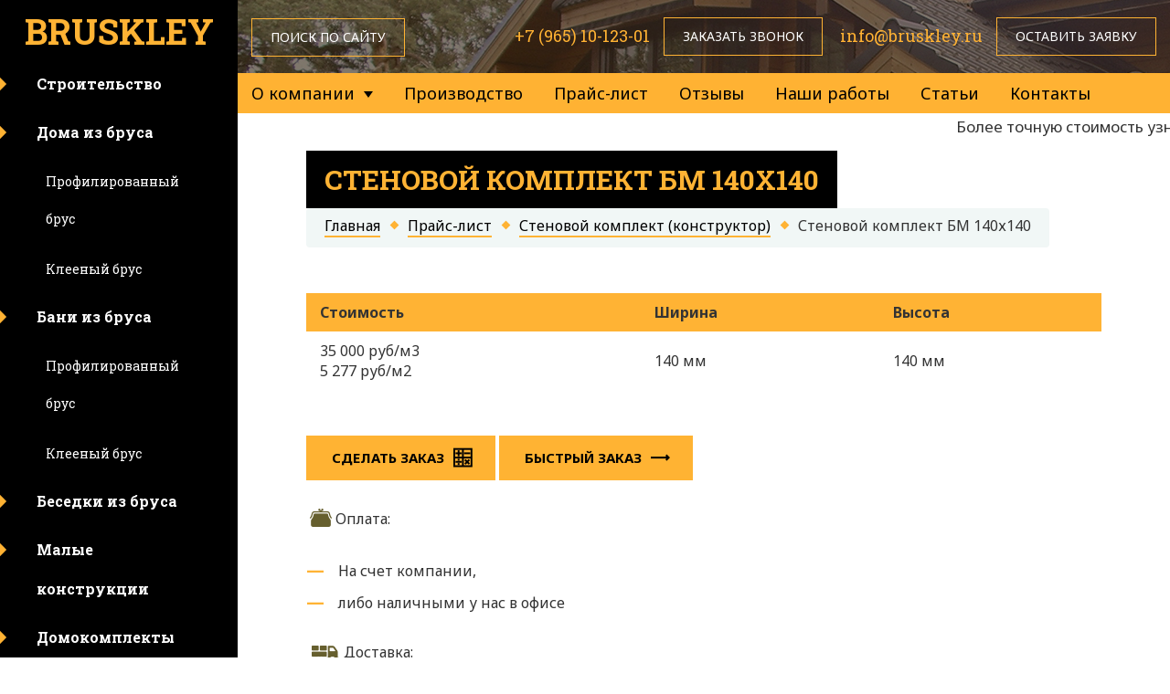

--- FILE ---
content_type: text/html; charset=UTF-8
request_url: https://www.bruskley.ru/price/page_price_stcom/stenovoj_komplekt_bm_140x140.html
body_size: 6107
content:
<!DOCTYPE html PUBLIC "-//W3C//DTD XHTML 1.0 Transitional//EN" "http://www.w3.org/TR/xhtml1/DTD/xhtml1-transitional.dtd">
<html xmlns="http://www.w3.org/1999/xhtml" dir="ltr" lang="en-US" xml:lang="en">

<head>
    <base href="https://www.bruskley.ru" />  
    <title>Стеновой комплект БМ 140х140</title><!---->
    
    <meta name="keywords" content="">
    <meta name="description" content="Компания «СтройСельхозКомплект» строит дома, дачи, бани из клееного бруса высокого качества. В ходе строительных работ применяются качественные, экологически чистые материалы и проверенные технологии. Стеновой комплект БМ 140х140. Телефон в Москве: +7 (965) 10-123-01">
    <meta http-equiv="Content-Type" content="text/html; charset=utf-8">
    <link rel="alternate" type="application/rss+xml" title="RSS 2.0" href="http://ojzxg.nfrwk4tpmnvwk5bomnxw2.nblz.ru/xmlfeed?id=29201" />
    <meta name='yandex-verification' content='496408912e1cc482' />
    <meta name="google-site-verification" content="ZVHdkvwDIWGm2EySIHpKt5D-tzr00VXHnGZeWZvYc8c" />
    <meta name="viewport" content="width=device-width, initial-scale=1">
    <meta name="yandex-verification" content="65911eaca33aa3d8" /> 

    <script type="text/javascript">
        var _gaq = _gaq || [];
        _gaq.push(['_setAccount', 'UA-26969301-1']);
        _gaq.push(['_trackPageview']);

        (function() {
            var ga = document.createElement('script');
            ga.type = 'text/javascript';
            ga.async = true;
            ga.src = ('https:' == document.location.protocol ? 'https://ssl' : 'http://www') + '.google-analytics.com/ga.js';
            var s = document.getElementsByTagName('script')[0];
            s.parentNode.insertBefore(ga, s);
        })();

    </script>

    <link href="https://fonts.googleapis.com/css?family=Noto+Sans:400,700|Roboto+Slab:400,700&amp;subset=cyrillic" rel="stylesheet">
    <link rel="stylesheet" href="/assets/fonts/flaticon.css">
    <link rel="stylesheet" href="/assets/css/bootstrap.min.css">
    <link rel="stylesheet" href="/assets/css/bootstrap-select.css">
    <link rel="stylesheet" href="/assets/css/ion.rangeSlider.css">
    <link rel="stylesheet" href="/assets/css/ion.rangeSlider.skinFlat.css">
    <link rel="stylesheet" href="/assets/css/animate.css">
    <link rel="stylesheet" href="/assets/css/remodal.css">
    <link rel="stylesheet" href="/assets/css/remodal-default-theme.css">
    <link rel="stylesheet" href="/assets/css/slick.css">
    <link rel="stylesheet" href="/assets/css/slick-theme.css">
    <link rel="stylesheet" href="/assets/css/jquery.fancybox.min.css">
    <link rel="stylesheet" href="/assets/css/style.css?v=236">
    <link rel="stylesheet" href="/assets/css/responsive.css?v=236">
    <script src="/assets/js/jquery-1.12.1.min.js"></script>
    <script src="/assets/js/wow.min.js"></script>
    <script src="/assets/js/bootstrap.min.js"></script>
    <script src="/assets/js/bootstrap-select.min.js"></script>
    <script src="/assets/js/ion.rangeSlider.min.js"></script>
    <script src="/assets/js/remodal.min.js"></script>
    <script src="/assets/js/slick.min.js"></script>
    <script src="/assets/js/jquery.fancybox.min.js"></script>
    <script src="/ds-comf/ds-form/js/dsforms.js"></script>
    <script src="/assets/js/script.js?v=236"></script>
    <script src="/assets/js/jquery.maskedinput.min.js"></script>

    <!-- Open Graph -->
    <meta property="og:title"               content="Стеновой комплект БМ 140х140" />
    <meta property="og:description"         content="Компания «СтройСельхозКомплект» строит дома, дачи, бани из клееного бруса высокого качества. В ходе строительных работ применяются качественные, экологически чистые материалы и проверенные технологии. Стеновой комплект БМ 140х140. Телефон в Москве: +7 (965) 10-123-01" />
    <meta property="og:url"                 content="https://www.bruskley.ru/" />
    <meta property="og:site_name"           content="Bruskley" />
    <meta property="og:locale"              content="ru_RU" />
    <!-- /Open Graph -->


<!-- Yandex.Metrika counter -->
<script type="text/javascript" >
   (function(m,e,t,r,i,k,a){m[i]=m[i]||function(){(m[i].a=m[i].a||[]).push(arguments)};
   m[i].l=1*new Date();k=e.createElement(t),a=e.getElementsByTagName(t)[0],k.async=1,k.src=r,a.parentNode.insertBefore(k,a)})
   (window, document, "script", "https://mc.yandex.ru/metrika/tag.js", "ym");

   ym(10763416, "init", {
        clickmap:true,
        trackLinks:true,
        accurateTrackBounce:true,
        webvisor:true
   });
</script>
<noscript><div><img src="https://mc.yandex.ru/watch/10763416" style="position:absolute; left:-9999px;" alt="" /></div></noscript>
<!-- /Yandex.Metrika counter -->
</head>



<body>


    <div class="rightpart">
    <div class="container">
        <div class="rightcontent">
        <div class="top">
            <a href="/" class="logo">Bruskley</a>
            <div class="mobilemenu flaticon-menu"><span>Меню</span></div>
            <ul class="mainmenu">
    <li class="bold"><a href="stroitelstvo.html">Строительство</a></li>
    <li class="bold"><a href="doma_iz_brusa.html">Дома из бруса</a></li>
    <li class="padded">
        <a href="doma_iz_profilirovannogo_brusa.html">Профилированный брус</a>
        <ul>
            <li class="bold"><a href="doma_iz_profilirovannogo_brusa_odnoetazhnye.html">Одноэтажные дома</a></li>
            <li class="bold"><a href="doma_iz_brusa/profilirovannyj/dvuhetazhnyie.html">Двухэтажные дома</a></li>
            <li class="bold"><a href="dachnye_doma_iz_profilirovannogo_brusa.html">Дачные дома</a></li>
        </ul>
    </li>
    
    <li class="padded">
        <a href="doma_iz_kleenogo_brusa.html">Клееный брус</a>
        <ul>
            <li class="bold"><a href="doma_iz_kleenogo_brusa/odnoetazhnye.html">Одноэтажные дома</a></li>
            <li class="bold"><a href="doma_iz_kleenogo_brusa/dvuhetazhnye.html">Двухэтажные дома</a></li>
            <li class="bold"><a href="doma_iz_brusa/kleenyj/dachnye.html">Дачные дома</a></li>
        </ul>
    </li>
    
    <li class="bold">
        <a href="bani_iz_brusa.html">Бани из бруса</a>
    </li> 
    <li class="padded">
        <a href="bani_iz_brusa/profilirovannyj.html">Профилированный брус</a>
        <ul>
            <li class="bold"><a href="bani_iz_brusa/profilirovannyj/s_terrassoj.html">Бани с террасой</a></li>
            <li class="bold"><a href="bani_iz_brusa/profilirovannyj/odnoetazhnyie.html">Одноэтажные бани</a></li>
            <li class="bold"><a href="bani_iz_brusa/profilirovannyj/dvuhetazhnyie.html">Двухэтажные бани</a></li>
        </ul>
    </li>     
    <li class="padded">
        <a href="bani_iz_kleenogo_brusa.html">Клееный брус</a>
        <ul>
            <li class="bold"><a href="bani_iz_kleenogo_brusa/s-terrasoy.html">Бани с террасой</a></li>
            <li class="bold"><a href="bani_iz_kleenogo_brusa/odnoetazhnye.html">Одноэтажные бани</a></li>
            <li class="bold"><a href="bani_iz_kleenogo_brusa/dvuhetazhnye.html">Двухэтажные бани</a></li>
        </ul>
    </li>     
    <li class="bold"><a href="besedki_iz_kleenogo_brusa.html">Беседки из бруса</a></li>
    <li class="bold"><a href="malyie_konstrukczii_iz_kleenogo_brusa.html">Малые конструкции</a></li>
    <li class="bold">
        
        
        
        <li class="bold">
        <a href="domokomlekty.html">Домокомплекты</a>
    </li> 
    <li class="padded">
        <a href="domokomlekty-iz-brusa/sk_domov.html">Стеновой комплект дома</a>
        <ul>
            <li class="bold"><a href="domokomlekty-iz-kleenogo-brusa.html">Клееный брус</a></li>
            <li class="bold"><a href="domokomlekty-iz-profilirovannogo-brusa.html">Профилированный брус</a></li>
        </ul>
    </li>     
    <li class="padded">
        <a href="domokomlekty-bani-iz-brusa.html">Стеновой комплект бани</a>
        <ul>
            <li class="bold"><a href="domokomlekty-iz-brusa/bani/kleenyj-brus.html">Клееный брус</a></li>
            <li class="bold"><a href="domokomlekty-iz-brusa/bani/profilirovannyj-brus.html">Профилированный брус</a></li>
        </ul>
    
    <li class="bold  hidden-md hidden-lg"><a href="o_kompanii.html">О компании</a></li>
	<li class="bold  hidden-md hidden-lg"><a href="proizvodstvo.html">Производство</a></li>
	<li class="bold  hidden-md hidden-lg"><a href="price.html">Прайс-лист</a></li>
	<li class="bold  hidden-md hidden-lg"><a href="akcii.html">Спецпредложения</a></li>
	<li class="bold  hidden-md hidden-lg"><a href="nashi_raboty.html">Фотогалерея</a></li>
	<li class="bold  hidden-md hidden-lg"><a href="stati.html">Статьи</a></li>
	<li class="bold  hidden-md hidden-lg"><a href="page_contact.html">Контакты</a></li>
</ul>
        </div>
        <ul class="bottommenu">
            <li><a href="build-calc.html" class="flaticon-calculator" target="_blank">Калькулятор строительства</a></li>
            <li><a href="kalkulyator_rascheta_materialov.html" class="flaticon-calculator">Калькулятор материалов</a></li>
            <li><a href="podarki.html" class="flaticon-gift">Подарки для клиентов</a></li>
        </ul>
        </div>
    </div>
</div>
	

	<div class="leftpart">
        <div class="fixedmenu">
    <div class="container">
        <a href="javascript:void(0)" class="btn searchbtn">Поиск по сайту</a>
        <div class="contacts">
            <div class="left">
            <a href="tel:+79651012301">+7 (965) 10-123-01</a>
            <a href="javascript:void(0)" class="btn hidden-sm hidden-xs" data-remodal-target="callback">Заказать звонок</a>
            </div>
            <div class="right">
            <a href="mailto:info@bruskley.ru">info@bruskley.ru</a>
            <a href="javascript:void(0)" class="btn hidden-sm hidden-xs" data-remodal-target="orderformmodal">Оставить заявку</a>
            </div>
        </div>
        <div class="work-time nh-hidden">
            <span>Время работы: с 9.00 до 17.00</span>  
        </div>
    </div>
    <div class="trm-wrap nh-hidden">
    <ul class="toprowmenu">
        <li class="parent"><a href="o_kompanii.html">О компании</a>
            <ul>
                <li><a href="partners.html">Партнеры</a></li>
                <li><a href="novosti.html">Новости</a></li>
                <li><a href="voprosy.html">Часто задаваемые вопросы</a></li>
                <li><a href="dogovory.html">Договоры</a></li>
                <li><a href="akcii.html">Спецпредложения</a></li>
                <li><a href="dostavka-i-oplata.html">Доставка и оплата</a></li>
            </ul>
        </li>
        <li ><a href="proizvodstvo.html">Производство</a></li>
        <li ><a href="price.html">Прайс-лист</a></li>
        <li ><a href="otzivy.html">Отзывы</a></li>
        <li ><a href="nashi_raboty.html">Наши работы</a></li>
        <li ><a href="stati.html">Статьи</a></li>
        <li ><a href="page_contact.html">Контакты</a></li>
    </ul>
    <marquee class="and-we-running" behavior="scroll" direction="left">Более точную стоимость узнайте по телефону</marquee>
</div>

</div>
        
   <div class="remodal" data-remodal-id="callback">
    <button data-remodal-action="close" class="remodal-close"></button>
    <form action="?callformsuccess=Y#callback" method="post">
	    <p class="h3">Заказать звонок</p>
	    
	    <p style="color: #ffb333;">Заполнение формы займет не более 1 минуты.</p>
	    <div class="row">
	        <div class="col-sm-6 col-xs-12">
	            <label>Ваше имя</label>
	            <input type="text" name="callname" value="" required>
	        </div>
	        <div class="col-sm-6 col-xs-12">
	            <label>Ваш номер телефона</label>
	            <input type="text" name="callphone" value="" required>
	        </div>
	        <div class="col-sm-6 col-xs-12">
	            <input type="submit" value="Отправить" name="submit1">
	        </div>
	        <div class="col-sm-6 col-xs-12">
	            <p class="disclaimer">Заполняя данную форму вы принимаете условия Соглашения об обработке и использовании <a href="#">персональных данных</a>.</p>
	        </div>
	        <input class="nsi" name="country">
	        <input class="nsi" name="city">
	    </div>
	    <p style="color: #ffb333;">Наш оператор свяжется с Вами в течение 15 минут.</p>
	</form>    
</div>


<div class="remodal" data-remodal-id="orderformmodal">
    <button data-remodal-action="close" class="remodal-close"></button>
    <form action="?orderformsuccess=Y#orderformmodal" method="post">
	    <p class="h3">Заказать консультацию</p>
	    
	    <div class="row">
            <textarea name="hiddentext" class="hidden"></textarea>
	        <div class="col-sm-6 col-xs-12">
	            <label>Ваше имя</label>
	            <input type="text" name="name" value="" required>
	        </div>
	        <div class="col-sm-6 col-xs-12">
	            <label>Ваш e-mail</label>
	            <input type="text" name="email" value="" required>
	        </div>
	        <div class="col-xs-12">
	            <p class="label">
	                <span>Удобное время для звонка</span>
                    <span>с</span>
                    <span class="selectwrap flaticon-expand-button xs-clear">
                        <select name="time_from">
                            <option value="09">09:00</option>
                            <option value="10">10:00</option>
                            <option value="11">11:00</option>
                            <option value="12">12:00</option>
                            <option value="13">13:00</option>
                            <option value="14">14:00</option>
                            <option value="15">15:00</option>
                            <option value="16">16:00</option>
                            <option value="17">17:00</option>
                        </select>
                    </span>
                    <span>до</span>
                    <span class="selectwrap flaticon-expand-button">
                        <select name="time_to">
                            <option value="09">09:00</option>
                            <option value="10">10:00</option>
                            <option value="11">11:00</option>
                            <option value="12">12:00</option>
                            <option value="13">13:00</option>
                            <option value="14">14:00</option>
                            <option value="15">15:00</option>
                            <option value="16">16:00</option>
                            <option value="17">17:00</option>
                        </select>
                    </span>
	            </p>
	        </div>
	        <div class="col-sm-6 col-xs-12">
	            <input type="submit" value="Отправить" name="submit2">
	        </div>
	        <div class="col-sm-6 col-xs-12">
	            <p class="disclaimer">Заполняя данную форму вы принимаете условия Соглашения об обработке и использовании <a href="#">персональных данных</a>.</p>
	        </div>
	        <input class="nsi" name="country">
	        <input class="nsi" name="city">
	    </div>
	</form>
</div>
        <div class="searchform">
    <div itemscope itemtype="https://schema.org/WebSite" class="container">
        <meta itemprop="url" content="https://www.bruskley.ru/"/>
        <form itemprop="potentialAction" itemscope itemtype="https://schema.org/SearchAction" action="search.html" method="get">
            <meta itemprop="target" content="https://www.bruskley.ru/search?q={search}" />
            <input itemprop="query-input" type="text" name="search" id="search" value="">
            <input type="hidden" name="id" value="108" /> 
            <input type="submit" value="Искать">
        </form>
        <a href="javascript:void(0)" class="searchhide">Свернуть</a>
    </div>
</div>
        <div class="headblock">
            <div class="container">
                <h1>Стеновой комплект БМ 140х140</h1>
                <div class="breadcrumbs"><ul itemscope itemtype="http://schema.org/BreadcrumbList" class="breadcrumb"><li class="B_firstCrumb" itemprop="itemListElement" itemscope itemtype="http://schema.org/ListItem"><a class="B_homeCrumb" rel="Главная" href="https://www.bruskley.ru/"  itemprop="item"><span itemprop="name">Главная</span><meta itemprop="position" content="0" /></a></li>
  <li class="B_crumb" itemprop="itemListElement" itemscope itemtype="http://schema.org/ListItem"><a class="B_crumb" rel="На этой странице вы можете ознакомиться со стоимостью товаров и услуг в компании «СтройСельхозКомплект». Получить более подробную информацию можно по телефону: +7 (965) 10-123-01." href="price.html" itemprop="item"><span itemprop="name">Прайс-лист</span><meta itemprop="position" content="2" /></a></li>
  <li class="B_crumb" itemprop="itemListElement" itemscope itemtype="http://schema.org/ListItem"><a class="B_crumb" rel="Компания «СтройСельхозКомплект» предлагает приобрести стеновой комплект высокого качества. Оформить заказ и получить консультацию специалиста можно по телефону +7 (965) 10-123-01." href="page_price_stcom.html" itemprop="item"><span itemprop="name">Стеновой комплект (конструктор)</span><meta itemprop="position" content="3" /></a></li>
  <li class="B_lastCrumb" itemprop="itemListElement" itemscope itemtype="http://schema.org/ListItem"><li class="B_currentCrumb">Стеновой комплект БМ 140х140</li></li>
</ul></div>
            </div>
        </div>
	    <div class="content">
	        <div class="container">
                <table>
                    <tr>
                        <th>Стоимость</th>
                        <th>Ширина</th>
                        <th>Высота</th>
                        
                    </tr>
                    <tr>
                        <td>35 000 руб/м3<br/> 5 277 руб/м2</td>
                        <td>140 мм</td>
                        <td>140 мм</td>
                        
                    </tr>
                </table>   
<div class="buttonOrder">
    <a href="page_zajavka.html" class="btn seemore flaticon-calculator" target="_blank">Сделать заказ</a>
    <a class="btn seemore flaticon-right-arrow" data-remodal-target="orderformmodal">Быстрый заказ</a>
</div>
                <div class="oplata">
                    <p><img src="/images/opl.png"><span>Оплата:</span></p>
                    <ul>
                        <li>На счет компании,</li>
                        <li>либо наличными у нас в офисе</li>
                    </ul>
                </div>
                <div class="dostavka">
                    <p><img src="/images/dos.png"><span>Доставка:</span></p>
                    <ul>
                        <li>Данный товар мы подготавливаем под заказ. </li>
                        <li>Стоимость доставки зависит от объема заказа. </li>
                        <li>Время и сроки доставки Вы можете уточнить у наших менеджеров по телефону.</li>
                    </ul>
                </div>
                
                <h2>Описание</h2>
                <p>Стеновой комплект БМ 140х140 — популярный материал для частного строительства, имеющий впечатляющие эксплуатационные характеристики. Сфера применения - дачные дома, бани, беседки.</p>
                <!--/testform-->
                <div id="vopros-otziv" class="ds-form"></div>
                <h2>Похожие предложения:</h2>
                <div class="catalogitemblock relative" data-id="551">
    <div class="face">
        <div class="itemimg" style="background-image: url(/images/f20.jpg)">
            <a href="price/page_price_stcom/stenovoj_komplekt_bk_185x200,_6m.html"><img src="/assets/images/square.png" alt=""></a>
        </div>
        <p class="heading"><a href="price/page_price_stcom/stenovoj_komplekt_bk_185x200,_6m.html">Стеновой комплект БК 185х200, 6м</a></p>
        <p class="stats"><span>Высота: 185 мм</span><span>Ширина: 200 мм</span></p>
        <p class="price">Стоимость <span>51 000 руб./м<sup>3</sup></span></p>
        <p class="linkbottom items">
            <a href="price/page_price_stcom/stenovoj_komplekt_bk_185x200,_6m.html" class="flaticon-right-arrow" target="_blank">Подробнее</a>
            <a href="javascript:void(0)" data-remodal-target="orderformmodal" target="_blank">Сделать заказ</a>
        </p>
    </div>
</div>
<div class="catalogitemblock relative" data-id="556">
    <div class="face">
        <div class="itemimg" style="background-image: url(/images/f20.jpg)">
            <a href="price/page_price_stcom/stenovoj_komplekt_bks_185x200,_12m.html"><img src="/assets/images/square.png" alt=""></a>
        </div>
        <p class="heading"><a href="price/page_price_stcom/stenovoj_komplekt_bks_185x200,_12m.html">Стеновой комплект БКС 185х200, 12м</a></p>
        <p class="stats"><span>Высота: 185 мм</span><span>Ширина: 200 мм</span></p>
        <p class="price">Стоимость <span>55 000 руб./м<sup>3</sup></span></p>
        <p class="linkbottom items">
            <a href="price/page_price_stcom/stenovoj_komplekt_bks_185x200,_12m.html" class="flaticon-right-arrow" target="_blank">Подробнее</a>
            <a href="javascript:void(0)" data-remodal-target="orderformmodal" target="_blank">Сделать заказ</a>
        </p>
    </div>
</div>
<div class="catalogitemblock relative" data-id="559">
    <div class="face">
        <div class="itemimg" style="background-image: url(/images/f29.jpg)">
            <a href="price/page_price_stcom/stenovoj_komplekt_bm_190x190.html"><img src="/assets/images/square.png" alt=""></a>
        </div>
        <p class="heading"><a href="price/page_price_stcom/stenovoj_komplekt_bm_190x190.html">Стеновой комплект БМ 190х190</a></p>
        <p class="stats"><span>Высота: 190 мм</span><span>Ширина: 190 мм</span></p>
        <p class="price">Стоимость <span>35 000 руб./м<sup>3</sup></span></p>
        <p class="linkbottom items">
            <a href="price/page_price_stcom/stenovoj_komplekt_bm_190x190.html" class="flaticon-right-arrow" target="_blank">Подробнее</a>
            <a href="javascript:void(0)" data-remodal-target="orderformmodal" target="_blank">Сделать заказ</a>
        </p>
    </div>
</div>
                </div>
            
	                <div class="backgrounded_block gray topmargin wow fadeIn" id="orderform">
                <div class="container">
	                <div class="row">
	                    <div class="col-md-6 col-md-offset-3 col-xs-12 formwrapper">
	                        <form action="?formsuccess=Y#orderform" class="framed" method="post">
	                            <p class="h3">Заказать консультацию</p>
	                            
	                            <div class="row">
	                                <textarea name="hiddentext" class="hidden"></textarea>
	                                <div class="col-sm-6 col-xs-12">
	                                    <label>Ваше имя</label>
	                                    <input type="text" name="name" value="" required>
	                                </div>
	                                <div class="col-sm-6 col-xs-12">
	                                    <label>Ваш e-mail</label>
	                                    <input type="text" name="email" value="" required>
	                                </div>
	                                <div class="col-xs-12">
	                                    <p class="label">
	                                        <span>Удобное время для звонка</span>
                                            <span>с</span>
                                            <span class="selectwrap flaticon-expand-button xs-clear">
                                                <select name="time_from">
                                                    <option value="09">09:00</option>
                                                    <option value="10">10:00</option>
                                                    <option value="11">11:00</option>
                                                    <option value="12">12:00</option>
                                                    <option value="13">13:00</option>
                                                    <option value="14">14:00</option>
                                                    <option value="15">15:00</option>
                                                    <option value="16">16:00</option>
                                                    <option value="17">17:00</option>
                                                </select>
                                            </span>
                                            <span>до</span>
                                            <span class="selectwrap flaticon-expand-button">
                                                <select name="time_to">
                                                    <option value="09">09:00</option>
                                                    <option value="10">10:00</option>
                                                    <option value="11">11:00</option>
                                                    <option value="12">12:00</option>
                                                    <option value="13">13:00</option>
                                                    <option value="14">14:00</option>
                                                    <option value="15">15:00</option>
                                                    <option value="16">16:00</option>
                                                    <option value="17">17:00</option>
                                                </select>
                                            </span>
	                                    </p>
	                                </div>
	                                <div class="col-sm-6 col-xs-12">
	                                    <input type="submit" value="Отправить" name="submit2">
	                                </div>
	                                <div class="col-sm-6 col-xs-12">
	                                    <p class="disclaimer">Заполняя данную форму вы принимаете условия Соглашения об обработке и использовании <a href="#">персональных данных</a>.</p>
	                                </div>
                        	        <input class="nsi" name="country">
                        	        <input class="nsi" name="city">	                                
	                            </div>
	                        </form>
	                    </div>
	                </div>
	            </div>

	    </div>
	    
        <!-- Yandex.Metrika informer -->
<a href="https://metrika.yandex.ru/stat/?id=10763416&amp;from=informer"
target="_blank" rel="nofollow"><img src="https://informer.yandex.ru/informer/10763416/3_1_FFFFFFFF_EFEFEFFF_0_pageviews"
style="width:88px; height:31px; border:0;" alt="Яндекс.Метрика" title="Яндекс.Метрика: данные за сегодня (просмотры, визиты и уникальные посетители)" class="ym-advanced-informer" data-cid="10763416" data-lang="ru" /></a>
<!-- /Yandex.Metrika informer -->
	</div>
</body>
</html>

--- FILE ---
content_type: text/html; charset=utf-8
request_url: https://www.bruskley.ru/ds-comf/ds-form/formtpl.php
body_size: 501
content:

<form id="form-vopros-otziv" method="POST" enctype="multipart/form-data" novalidate>
<div class="field-0">
</div>
<div class="form-head">Задать вопрос/Оставить отзыв</div>
<div class="field-1">
<label for = "youname">Ваше имя <span class="required">*</span></label>
<input id="youname"  name="name"  type="text"  placeholder="Ваше имя"  value=""  required>
</div>
<div class="field-2">
<label for = "youemail">Ваш e-mail <span class="required">*</span></label>
<input id="youemail"  name="email"  type="text"  placeholder="Ваш e-mail"  required pattern="^([a-z,._,.\-,0-9])+@([a-z,._,.\-,0-9])+(\.([a-z])+)+$" >
</div>
<div class="field-3">
<label>Вопрос/Отзыв <span class="required">*</span></label>
<textarea name="message"  type="text"  rows="8"  cols="46"  placeholder=""  required></textarea>
</div>
<div class="field-4 buttonform">
<input type="submit"  value="Отправить" >
</div>
<div class="field-5 formFieldFull formFieldCenter">
</div>
<div style="text-align:center;">Нажимая на кнопку, Вы даете согласие на <a href="/personal.html" target="_blank">обработку персональных данных</a></div>
<div class="field-6">
</div>
<div class="error_form"></div>
</form>

--- FILE ---
content_type: text/css
request_url: https://www.bruskley.ru/assets/fonts/flaticon.css
body_size: 482
content:
	/*
  	Flaticon icon font: Flaticon
  	Creation date: 21/11/2018 14:25
  	*/

@font-face {
  font-family: "Flaticon";
  src: url("./Flaticon.eot");
  src: url("./Flaticon.eot?#iefix") format("embedded-opentype"),
       url("./Flaticon.woff") format("woff"),
       url("./Flaticon.ttf") format("truetype"),
       url("./Flaticon.svg#Flaticon") format("svg");
  font-weight: normal;
  font-style: normal;
}

@media screen and (-webkit-min-device-pixel-ratio:0) {
  @font-face {
    font-family: "Flaticon";
    src: url("./Flaticon.svg#Flaticon") format("svg");
  }
}

[class^="flaticon-"]:before, [class*=" flaticon-"]:before,
[class^="flaticon-"]:after, [class*=" flaticon-"]:after {   
  font-family: Flaticon;
        font-size: 20px;
font-style: normal;
margin-left: 20px;
}

.flaticon-arroba:before { content: "\f100"; }
.flaticon-twitter-logo-silhouette:before { content: "\f101"; }
.flaticon-facebook-logo:before { content: "\f102"; }
.flaticon-expand-button:before { content: "\f103"; }
.flaticon-up-arrow:before { content: "\f104"; }
.flaticon-left-arrow:before { content: "\f105"; }
.flaticon-right-arrow:before { content: "\f106"; }
.flaticon-vk-social-network-logo:before { content: "\f107"; }
.flaticon-gift:before { content: "\f108"; }
.flaticon-odnoklassniki:before { content: "\f109"; }
.flaticon-calculator:before { content: "\f10a"; }
.flaticon-menu:before { content: "\f10b"; }
.flaticon-closemenu:before { content: "\f10c"; }
.flaticon-villa:before { content: "\f10d"; }
.flaticon-house:before { content: "\f10e"; }
.flaticon-garage:before { content: "\f10f"; }
.flaticon-green-home:before { content: "\f110"; }
.flaticon-top-area:before { content: "\f111"; }
.flaticon-top-floors:before { content: "\f112"; }
.flaticon-top-beds:before { content: "\f113"; }
.flaticon-top-gazebo:before { content: "\f114"; }
.flaticon-top-price:before { content: "\f115"; }
.flaticon-filter-square:before { content: "\f116"; }
.flaticon-filter-price:before { content: "\f117"; }
.flaticon-filter-update:before { content: "\f118"; }

--- FILE ---
content_type: text/css
request_url: https://www.bruskley.ru/assets/css/style.css?v=236
body_size: 8957
content:
:focus {
    outline: -webkit-focus-ring-color auto 0px !important;
    outline: none !important;
}

[class^="flaticon-"]:before,
[class*=" flaticon-"]:before,
[class^="flaticon-"]:after,
[class*=" flaticon-"]:after {
    margin-left: 0;
}

ul.img-ul{list-style: none;padding: 0;}
.img-ul li{margin-bottom: 20px;padding-left: 80px;min-height: 64px;background-position: left center;background-repeat: no-repeat;}
.img-ul .qual{background-image: url(/images/vysokoe-kachestvo.png);}
.img-ul .coin{background-image: url(/images/dorogo.png);}
.img-ul .thum{background-image: url(/images/rukopozhatie.png);}

.equal {
    display: -webkit-box;
    display: -ms-flexbox;
    display: flex;
    -ms-flex-wrap: wrap;
    flex-wrap: wrap;
    width: 100%;
    -webkit-box-orient: horizontal;
    -webkit-box-direction: normal;
    -ms-flex-direction: row;
    flex-direction: row;
    -webkit-box-align: stretch;
    -ms-flex-align: stretch;
    align-items: stretch
}

.equal.row {
    display: -webkit-box;
    display: -ms-flexbox;
    display: flex;
    width: calc(100% + 30px);
}

.equal > div {
    display: -webkit-box;
    display: -ms-flexbox;
    display: flex;
    -ms-flex-wrap: wrap;
    flex-wrap: wrap;
}

.centered {
    text-align: center;
}

body,
html {
    font-family: 'Noto Sans', sans-serif;
    height: 100%;
}

h1,
h2 {
    font-family: 'Roboto Slab', serif;
}

h2 {
    text-transform: uppercase;
    font-weight: 700;
    color: #ffb334;
    margin-top: 16px;
    margin-bottom: 30px;
}

h3,.h3 {
    font-family: 'Roboto Slab';
    font-size: 32px;
    font-weight: 700;
}

h4 {
    margin-bottom: 20px;
}

h4 span {
    font-weight: 700;
    color: #ffb334;
    font-size: 20px;
}

p {
    font-size: 16px;
    margin-bottom: 30px;
    line-height: 24px;
}

li {
    font-size: 16px;
    line-height: 24px;
}

body a.btn {

    font-family: 'Noto Sans';

    text-transform: uppercase;

    font-size: 14px;

    color: white;

    border: 1px solid #ffb333;

    padding: 10px 20px;

    border-radius: 0;
    background: transparent;
    -webkit-transition: all 0.2s ease;
    transition: all 0.2s ease;
}

body a.btn:hover {
    background: #604d32;
    border-color: #604d32;
    color: white;
}

body a.btn:focus {
    color: white;
}

body a.btn.searchbtn {
    margin-top: 20px;
}

body a.btn.seemore {

    background: #ffb333;

    font-size: 17px;

    text-align: left;

    color: black;

    font-weight: 700;

    padding: 13px 27px;

    padding-right: 55px;

    position: relative;
}

body a.btn.seemore:hover {
    background: #f2a017;
}

body a.btn.seemore:before {
    position: absolute;
    right: 25px;
    top: 10px;
}

body a.btn.seemore.white {
    background: white;
    border: none;
    padding: 13px 0px;
    font-size: 18px;
    margin-bottom: 15px;
    padding-right: 55px;
}

body a.btn.seemore.white:hover {
    color: #f2a017;
}

body a.btn.seemore.white:before {

    right: 6px;

    font-size: 32px;

    top: 3px;

    color: #ffb334;
}


body a.btn.centered {
    padding-left: 27px;
    padding-right: 27px;
    text-align: center;
}

ul:not([class]) li {
    font-size: 16px;
    margin: 0 0 10px;
}

ul:not([class]) {
    list-style: none;
    padding-left: 0;
    margin-bottom: 30px;
}

ul:not([class]) li:before {
    content: '—';
    font-weight: 700;
    margin-right: 15px;
    font-size: 20px;
    color: #ffb334;
}

ol:not([class]) li:before {
    display: none;
}

table {
    width: 100%;
}

table tr th {
    background: #ffb334;
}

table tr th,
table tr td {
    font-size: 16px;
    padding: 10px 15px;
}

table tr:nth-child(odd) td {
    background: #f1f7f6;
}

.rightpart {
    width: 305px;
    position: fixed;
    height: 100%;
    background: #000000;
    z-index: 11;
}

.leftpart {
    width: calc(100% - 305px);
    float: right;
    height: 100%;
    position: relative;
}


.rightpart .container .rightcontent {
    height: 100%;
    width: 100%;
    display: -webkit-box;
    display: -ms-flexbox;
    display: flex;
    -ms-flex-wrap: wrap;
    flex-wrap: wrap;
    -ms-flex-line-pack: justify;
    align-content: space-between;
}

.rightpart .container .top {
    width: 100%;
    display: inline-block;
}

.leftpart .fixedmenu {
    position: fixed;
    right: 0;
    top: 0;
    height: 80px;
    width: calc(100% - 305px);
    z-index: 11;
    background: rgba(0, 0, 0, 0.5);
}

p.disclaimer {
    font-size: 14px;
}

.main_videoblock {
    width: 100%;
    overflow: hidden;
    position: relative;
    display: inline-block;
    background-repeat: no-repeat;
    background-position: center;
    height: 100%;
    float: none;
}

.main_videoblock:after {
    content: '';
    position: absolute;
    width: 100%;
    height: 100%;
    top: 0;
    left: 0;
    background-image: url(../images/shape.png);
    background-size: 70px;
    opacity: 0.2;
    z-index: 1;
}

.main_videoblock .slideblock {
    width: 100%;
    height: 100%;
    position: absolute;
    z-index: 1;
    left: 0;
    right: 0;
    top: 0;
    bottom: 0;
    margin: auto;
    background: black;
}

.main_videoblock .slideblock .slick-list,
.main_videoblock .slideblock .slick-track,
.main_videoblock .slideblock .slide {
    height: 100%;
}

.main_videoblock .slideblock .slide {
    background-size: cover;
    background-position: center;
}

.rightpart .logo {
    width: 100%;
    text-align: center;
    display: inline-block;
    font-family: 'Roboto Slab';
    font-size: 45px;
    text-transform: uppercase;
    font-weight: 700;
    margin-top: 7px;
    color: #ffb334;
}

.rightpart .logo:hover,
.rightpart .logo:focus {
    text-decoration: none;
}

.mainmenu {
    padding-left: 0;
    margin-top: 50px;
    list-style: none;
}

.mainmenu li {
    padding-left: 40px;
    line-height: 30px;
    margin: 10px 0;
    padding-right: 45px;
    position: relative;
}

.mainmenu li ul {
    position: absolute;
    left: 100%;
    background: black;
    width: 300px;
    top: -20px;
    display: none;
    padding: 20px 0;
}

.mainmenu li:hover ul {
    display: block;
}

.mainmenu li a {
    font-family: 'Roboto Slab';
    color: white;
    font-size: 16px;
    position: relative;
    line-height: 20px;
}

.mainmenu li ul li a {
    font-size: 14px;
}

.mainmenu li a:hover,
.mainmenu li.active a {
    text-decoration: none;
    color: #ffb233;
}

.mainmenu > li > a:after {
    content: '';
    position: absolute;
    -webkit-transform: rotate(45deg);
    transform: rotate(45deg);
    width: 20px;
    height: 20px;
    background: #ffb233;
    top: 4px;
    left: -57px;
    -webkit-transition: all 0.2s ease;
    transition: all 0.2s ease;
}



.mainmenu li a:hover:after,
.mainmenu li.active a:after {
    left: -50px;
}

.contacts .left,
.contacts .right {
    display: inline-block;
}

ul.bottommenu {

    padding-left: 0;

    list-style: none;

    margin-bottom: 0;
}

ul.bottommenu li {

    display: inline-block;

    width: 100%;
}

ul.bottommenu li a {

    display: inline-block;

    width: 100%;

    line-height: 62px;

    border-bottom: 1px solid black;

    padding-left: 75px;

    text-transform: uppercase;

    color: white;

    background: #191919;
    -webkit-transition: all 0.2s ease;
    transition: all 0.2s ease;
    font-size: 12px;
}

ul.bottommenu li a:hover {
    text-decoration: none;
    background: #0b0b0b;
}

ul.bottommenu li a:before {

    position: absolute;

    left: 30px;

    font-size: 30px;

    color: #d9972b;
}

.contacts {
    float: right;
    padding: 19px 0px;
}

.contacts a {

    font-family: 'Roboto Slab';

    font-size: 20px;

    color: #ffb233;

    float: left;
}

.contacts a:not([class]) {

    margin-left: 57px;

    margin-right: 25px;

    line-height: 40px;
}

.main_videoblock .container {
    height: 100%;
    display: -webkit-box;
    display: -ms-flexbox;
    display: flex;
    -ms-flex-line-pack: center;
    align-content: center;
    -ms-flex-wrap: wrap;
    flex-wrap: wrap;
    -webkit-box-pack: end;
    -ms-flex-pack: end;
    justify-content: flex-end;
    -webkit-box-align: center;
    -ms-flex-align: center;
    align-items: center;
}

.main_videoblock .container h1 {

    color: white;

    font-size: 22px;

    line-height: 36px;

    letter-spacing: 0.7px;
}

.main_videoblock .container h1 span {

    color: #ffb334;
}

.main_videoblock .container .textblock {
    display: inline-block;
    z-index: 2;
    margin-right: 120px;
    float: right;
    width: 600px;
    margin-top: 75px;
    position: relative;
}

.main_videoblock .container .textblock .bg {
    background: black;
    padding: 25px 45px 50px;
    width: 100%;
    position: relative;
    z-index: 2;
}

.main_videoblock .container .textblock:after {
    content: '';
    position: absolute;
    width: 100%;
    height: 100%;
    border: 2px dashed #ffb334;
    top: 30px;
    left: 30px;
}

.content {
    float: left;
    display: inline-block;
    width: 100%;
}

.dashblock {
    margin-top: 100px;
    margin-bottom: 100px;
    position: relative;
}

.dashblock:after {
    content: '';
    position: absolute;
    width: calc(100% + 30px);
    margin-left: -15px;
    height: 100%;
    top: 0;
    left: 0;
    border: 2px dashed #ffb334;
}

.dashblock .textblock {

    padding: 24px;

    position: relative;

    z-index: 2;
}

.dashblock .textblock p {

    font-size: 18px;

    line-height: 30px;

    margin-bottom: 30px;
}

.dashblock .imgblock {
    width: 100%;
    height: calc(100% - 48px);
    background-position: center;
    background-size: cover;
    margin: 24px 0;
    z-index: 2;
    -webkit-box-shadow: 0 20px 20px rgba(0, 0, 0, 0.1);
    box-shadow: 0 20px 20px rgba(0, 0, 0, 0.1);
}

.dashblock .imgblock iframe {
    width: 100% !important;
    height: 100% !important;
}

.sideblock {

    padding: 15px 40px;

    position: inherit;

    display: -webkit-box;

    display: -ms-flexbox;

    display: flex;

    -ms-flex-wrap: wrap;

    flex-wrap: wrap;

    -webkit-box-pack: justify;

    -ms-flex-pack: justify;

    justify-content: space-between;

    -webkit-box-orient: vertical;

    -webkit-box-direction: normal;

    -ms-flex-direction: column;

    flex-direction: column;

    width: 100%;
}

.sideblock .top {
    width: 100%;
    margin-bottom: 20px;
}

.sideblock h2 {

    margin-bottom: 20px;
}

.sideblock p {

    font-size: 16px;

    line-height: 24px;

    color: black;
}

.itemblock {
    height: 360px;
    width: calc(33.333% - 10px);
    margin-right: 5px;
    margin-left: 5px;
    margin-bottom: 10px;
    display: inline-block;
    float: left;
    background-size: contain;
    background-position: center;
    background-repeat: no-repeat;
    position: relative;
    background-color: #f9f9f9;
}

.itemblock p {
    width: calc(100% - 60px);
    position: absolute;
    bottom: 35px;
    margin-bottom: 0;
}

.itemblock span {
    display: -webkit-box;
    display: -ms-flexbox;
    display: flex;
    -webkit-box-align: center;
    -ms-flex-align: center;
    align-items: center;
    min-height: 80px;
    padding: 15px 25px;
    font-size: 16px;
    font-weight: 700;
    color: #3b2e1f;
    background: #ffb334;
    position: relative;
    z-index: 2;
    -webkit-transition: all 0.2s ease;
    transition: all 0.2s ease;
}

.itemblock p:after {
    content: '';
    position: absolute;
    width: 100%;
    height: 100%;
    top: 10px;
    left: 10px;
    border: 1px dashed black;
    z-index: 1;

}

.itemswrapper {
    margin-left: -5px;
    margin-right: -5px;
    width: calc(100% + 10px);
    display: flex;
    flex-wrap: wrap;
    margin-bottom: -10px;
}

.framed {

    border: 2px solid #b9ae9e;

}

.framed:after {
    content: '';
    height: calc(100% - 80px);
    z-index: 1;
    position: absolute;
    background: white;
    width: calc(100% + 4px);
    left: -2px;
    top: 40px;
}

.framed:before {
    content: '';
    height: calc(100% + 4px);
    z-index: 1;
    position: absolute;
    background: white;
    width: calc(100% - 80px);
    left: 40px;
    top: -2px;
}

.backgrounded_block .framed:after,
.backgrounded_block .framed:before {
    background: #f1f7f6;
}

.framed > * {
    position: relative;
    z-index: 2;
}

.sideblock a.seemore {

    margin-bottom: 20px;
}

.itemblock:hover p span {
    background: black;
    color: white;
}

.backgrounded_block.tech {
    margin-top: 100px;

    margin-bottom: 100px;
    padding: 55px 0;
}

.backgrounded_block {

    width: 100%;

    display: inline-block;

    margin-top: 30px;

    margin-bottom: 100px;

    background-size: cover;

    background-position: center;

    text-align: center;

    padding: 90px 0;

    background-color: #f1f7f6;
}

.backgrounded_block .textblock {

    display: inline-block;

    width: 790px;

    background: white;

    padding: 17px 50px;

    text-align: center;
}

.backgrounded_block .textblock p {

    font-size: 18px;

    margin-top: 45px;

    line-height: 30px;

    margin-bottom: 20px;
}

h3.heading.centered,.h3.heading.centered {

    text-transform: uppercase;

    padding: 0 200px;

    margin-top: 100px;

    line-height: 40px;
}

.bonus_block {

    background-repeat: no-repeat;

    padding-left: 85px;

    background-position: left 10px;

    text-align: left;
}

.bonus_block p.heading {

    font-size: 24px;

    font-weight: 700;

    padding-bottom: 10px;

    line-height: 38px;

    margin-bottom: 20px;

    position: relative;
}

.bonus_block p.heading:after {
    content: '';
    width: 60px;
    height: 3px;
    position: absolute;
    background: #ffb334;
    bottom: 0;
    left: 0;
}

.bonus_block p:not([class]) {

    line-height: 24px;

    font-size: 16px;
}

.review_block {
    padding: 60px 110px;
    max-width: 100%;
    background: #f1f7f6;
    margin-bottom: 16px;
    position: relative;
    margin: 5px;
}

.review_block:last-child {
    margin-bottom: 0;
}

.review_block:after {
    content: '“';
    font-size: 150px;
    position: absolute;
    font-weight: 700;
    top: 7px;
    left: 45px;
    font-family: 'Roboto Slab';
    color: #ffb334;
}


.review_block p.heading {

    font-size: 32px;

    font-family: 'Roboto Slab';

    font-weight: 700;

    margin-bottom: 20px;
}

.review_block p:not([class]) {

    line-height: 24px;

    font-size: 16px;
}

.backgrounded_block.topmargin {

    margin-bottom: 0;

    margin-top: 105px;
}

.backgrounded_block.topmargin form.framed {

    width: calc(100% + 60px);

    margin-left: -30px;

    padding: 30px;

    position: relative;
}

.backgrounded_block.topmargin form.framed h3,.backgrounded_block.topmargin form.framed .h3 {
    text-transform: uppercase;
    margin-bottom: 55px;
    font-size: 30px;
    margin-top: 10px;
    text-align: center;
}

form {
    text-align: left;
}

form label {

    display: inline-block;

    width: 100%;

    font-size: 18px;

    margin-top: 8px;

    margin-bottom: 15px;
}

form input[type="text"] {

    width: 100%;

    height: 60px;

    border: 2px solid #000000;

    line-height: 54px;

    font-weight: 700;

    font-size: 20px;

    padding: 0 20px;

    margin-bottom: 50px;
}

form input[type="text"]:focus {
    border: 2px solid #ffb334;
}

form textarea {
    width: 100%;
    border: 2px solid #000000;
    line-height: 54px;
    font-weight: 700;
    font-size: 20px;
    padding: 0 20px;
    margin-bottom: 50px;
    resize: none;
    height: 115px;
}

form textarea:focus {
    border: 2px solid #ffb334;
}

form select {
    width: 100%;
    height: 60px;
    border: 2px solid #000000;
    line-height: 54px;
    font-weight: 700;
    font-size: 20px;
    padding: 0 20px;
    background: transparent;
    -webkit-appearance: none;
    -moz-appearance: none;
}

.selectwrap select {
    padding-right: 40px;
}

.formwrapper form .selectwrap {
    width: 147px;
    margin-bottom: 50px;
    margin-left: 0;
    margin-right: 0;
}

form .selectwrap {
    background: white;
    display: inline-block;
    position: relative;
    margin-left: 0;
    margin-right: 0;
    width: 100%;
    margin-bottom: 30px;
}

form .selectwrap:before {
    position: absolute;
    right: 15px;
    top: calc(50% - 13px);
    line-height: 26px;
}

form select:focus {
    border: 2px solid #ffb334;
}

form p.label {
    line-height: 60px;
    font-size: 18px;
    color: black;
    width: 100%;
    padding: 0;
}

form p.label span {

    margin-right: 7px;
    margin-left: 7px;
}

.backgrounded_block.topmargin form p.label span:first-child {
    margin-right: 88px;
    margin-left: 0;
}

form p a {
    color: black;
    border-bottom: 1px solid #ffb333;
}


form p a:hover {
    text-decoration: none;
    color: #ffb333;
}

form input[type="submit"],
form input[type="reset"],
.btn-download {
    background: #ffb333;
    color: black;
    font-weight: 700;
    padding: 10px 20px;
    position: relative;
    width: 100%;
    height: 60px;
    text-align: center;
    text-transform: uppercase;
    font-size: 18px;
    border: none;
    -webkit-transition: all 0.3s ease;
    transition: all 0.3s ease;
    display: inline-block;
    line-height: 40px;
    width: auto;
}
.btn-download {padding: 10px 40px;}
.btn-download+.btn-download{margin-left: 3px;}
form.filter input[type="submit"] {
    margin-top: 30px;
}

form input[type="submit"]:hover,
form input[type="reset"]:hover,
.btn-download:hover,.btn-download:focus,.btn-download:active{
    background: #f2a017;
    color: #000;
    text-decoration: none;
}

.footer {
    display: inline-block;
    width: 100%;
    background: #808080;
    float: inherit;
}

.footer .copyright {
    float: left;
    padding: 20px 0;
}

.footer .socials {
    float: right;
    list-style: none;
    margin-top: 30px;
}

.footer .socials li {
    float: left;
    margin-left: 5px;
}

.footer .socials li a {
    width: 40px;
    height: 40px;
    display: inline-block;
    text-align: center;
}

.footer .socials li a i:before,.footer .socials li a .i:before  {
    color: white;
    font-size: 20px;
    line-height: 40px;
}

.footer .socials li a:hover {
    text-decoration: none;
}

.footer .copyright p {

    color: #ffb333;

    font-family: 'Roboto Slab';

    margin-bottom: 4px;
}

.footer .copyright a {

    color: #ffb333;
}

.mobilemenu {
    display: none;
}

.wow {
    visibility: hidden;
}

.content {
    overflow: hidden;
}

.headblock {
    float: left;
    width: 100%;
    display: inline-block;
    padding-top: 145px;
    background-position: center;
    background-size: cover;
    padding-bottom: 20px;
}

.headblock h1 {
    display: inline-block;
    text-transform: uppercase;
    font-size: 30px;
    font-weight: 700;
    padding: 15px 20px;
    background: black;
    color: #ffb334;
    margin-bottom: 0;
}

.breadcrumbs {
    display: inline-block;
    width: 100%;
}

.breadcrumbs ul {
    display: inline-block;
    padding-left: 0;
    margin-bottom: 0;
    margin-right: 0;
    background: #f1f7f6;
    list-style: none;
    padding: 7px 20px;
}

.breadcrumbs ul li {
    float: left;
}

.breadcrumbs ul li a {
    padding-right: 30px;
    color: black;
    position: relative;
    margin-bottom: 5px;
    display: inline-block;
}

.breadcrumbs ul li a:after {
    content: '';
    position: absolute;
    width: 7px;
    height: 7px;
    background: #ffb334;
    -webkit-transform: rotate(45deg);
    transform: rotate(45deg);
    right: 11px;
    top: 8px;
}

.breadcrumbs ul li a span {
    border-bottom: 2px solid #ffb334;
}

.breadcrumbs ul li a:hover {
    text-decoration: none;
    color: #ffb334;
}

.headblock.imaged {
    padding-bottom: 80px;
    margin-bottom: 30px;
}

.filter label {
    font-weight: normal;
    margin-top: 22px;
    margin-bottom: 18px;
}

.checkboxwrap label {
    padding-left: 40px;
    position: relative;
    line-height: 30px;
}

.checkboxwrap input[type="checkbox"],
.checkboxwrap input[type="radio"] {
    position: absolute;
    opacity: 0;
    visibility: hidden;
    height: 1px;
    width: 1px;
}

.checkboxwrap label {
    padding-left: 50px;
    position: relative;
    margin-top: 0;
    display: inline-block;
    width: auto;
    font-weight: normal;
    margin-bottom: 20px;
    margin-top: 10px;
}

.checkboxwrap label:after {
    content: '';
    position: absolute;
    width: 30px;
    height: 30px;
    top: 0;
    left: 0;
    display: inline-block;
    border: 1px dashed black;
}

.checkboxwrap label:before {
    content: '';
    position: absolute;
    width: 16px;
    height: 16px;
    top: 7px;
    left: 7px;
    display: inline-block;
    background: #ffb333;
    -webkit-transform: scale(0);
    transform: scale(0);
    -webkit-transition: all 0.2s ease;
    transition: all 0.2s ease;
}

.checkboxwrap input[type="checkbox"]:checked + label:before,
.checkboxwrap input[type="radio"]:checked + label:before {
    -webkit-transform: scale(1);
    transform: scale(1);
}

.marginbot {
    margin-bottom: 100px;
}

.marginbot-cat{
    margin-bottom: 5px;
}

.catalogitemblock {
    width: calc(25% - 10px);
    margin-right: 5px;
    margin-left: 5px;
    margin-bottom: 10px;
    display: inline-block;
    float: left;
    background-size: contain;
    background-repeat: no-repeat;
    background-position: top;
    position: relative;
    overflow: hidden;
}

.catalogitem_image {
    display: inline-block;
    width: 100%;
    height: 200px;
    background-position: center;
    background-repeat: no-repeat;
    background-size: contain;
    background-color: #f3f3f3;
}
.catalogitemblock.variant .catalogitem_image{position: relative;}
.catalogitemblock.variant .catalogitem_image img{position: absolute;left: 50%;top: 50%;transform: translate(-50%,-50%);}
.catalogitemblock .face {
    background: #ffb333;
    width: 100%;
    -webkit-transition: all 0.5s ease;
    transition: all 0.5s ease;
}

.catalogitemblock .face p.heading {
    background: black;
    color: white;
    font-size: 16px;
    font-weight: 700;
    padding: 13px 20px;
    position: relative;
    margin-bottom: 0;
    padding-right: 80px;
    height: 82px;
    display: flex;
    align-items: center;
}
.catalogitemblock.variant .face p.heading{padding: 13px 20px;}
.catalogitemblock .face p:not([class]) {
    margin-top: 15px;
    margin-bottom: 0;
    padding: 0 20px;
    line-height: 16px;
}

.catalogitemblock .face p.heading span {
    /*
    background: #191919;
    position: absolute;
    height: 100%;
    top: 0;
    right: 0;
    width: 110px;
    text-align: center;
    line-height: 50px;
    font-weight: normal;
    color: #ffb333;
    */
    background: #ffb333;
    position: absolute;
    height: 60px;
    top: 11px;
    right: 10px;
    width: 60px;
    text-align: center;
    color: #232323;
    font-size: 13px;
    line-height: 14px;
    border-radius: 50%;
    padding-top: 14px;
    font-weight: 700;
    border: 3px solid rgba(0, 0, 0, 0.2);
}

.catalogitemblock .face p.stats {
    font-weight: 600;
    font-size: 16px;
    margin-bottom: 0px;
    padding-bottom: 0;
    text-align: center;
    display: flex;
    flex-direction: column;
}

.catalogitemblock .face p.stats span {
    padding-top: 20px;
    /* padding-left: 20px; */
    display: inline-block;
}

.catalogitemblock .face p.stats span + span {
    float: right;
    /* padding-right: 20px; */
    padding-left: 0px;

}

.catalogitemblock .face p.price {
    padding-left: 20px;
    padding-right: 20px;
    padding-top: 20px;
    font-size: 16px;
    font-weight: 700;
    margin-top: 0;
    margin-bottom: 0;
    padding-bottom: 20px;
    border-bottom: 1px solid rgba(0, 0, 0, 0.15);
}
.catalogitemblock.variant .face p.price{line-height: 68px;}
.catalogitemblock .face p.price span {
    float: right;
}

.catalogitemblock .face p.linkbottom {
    padding: 20px;
    text-align: center;
    margin-bottom: 0;
    display: inline-block;
    width: 100%;
}

.catalogitemblock .face p.linkbottom.buttoned {
    padding: 0;
    margin-top: 25px;
}

.catalogitemblock .face p.linkbottom.buttoned a{
    display: inline-block;
    font-size: 14px;
    padding: 12px 30px;
    color: black;
    margin: 0;
    width: 100%;
    font-weight: bold;
    border-top: 1px solid black;
    position: relative;
}

.catalogitemblock .face p.linkbottom.buttoned a:before {
    position: absolute;
    right: 10px;
    top: 11px;
}

.catalogitemblock .face p.linkbottom.buttoned a span + span {
    display: none;
}

.catalogitemblock .face p.linkbottom.buttoned a:hover {
    background: black;
    text-decoration: none;
    color: #ffb334;
}

.catalogitemblock .face p.linkbottom.buttoned a:hover span  {
    display: none;
}

.catalogitemblock .face p.linkbottom.buttoned a:hover span + span {
    display: inline-block;
}

.catalogitemblock .face p.linkbottom.items a {
    float: left;
}

.catalogitemblock .face p.linkbottom.items a + a {
    float: right;
}

.catalogitemblock .face p.linkbottom a {
    display: table;
    margin: 0 auto;
    color: #333333;
    text-transform: uppercase;
    font-size: 16px;
    font-weight: 600;
}

.catalogitemblock .face p.linkbottom a:hover {
    color: rgba(0, 0, 0, 0.5);
    text-decoration: none;
}

.catalogitemblock .face p.linkbottom a:before {
    float: right;
    margin-left: 10px;
}

.catalogitemblock .back {
    background: #ffb333;
    z-index: 10;
    height: 100%;
    width: 100%;
    position: absolute;
    text-align: center;
    bottom: 100%;
    -webkit-transition: all 0.5s ease;
    transition: all 0.5s ease;
    overflow: auto;
}

.catalogitemblock .back p.heading {
    font-size: 18px;
    font-weight: 700;
    margin-bottom: 20px;
    margin-top: 25px;
}
.catalogitemblock .back p.heading a{color: #333;}

.catalogitemblock .back p.price {
    margin-top: 20px;
    color: black;
    font-size: 28px;
    font-weight: 700;
}

.catalogitemblock .back p:not([class]) {
    margin-bottom: 0;
}

.catalogitemblock .back .btn.black {
    background: black;
    font-weight: 700;
    font-size: 16px;
    padding: 20px 30px;
}

.catalogitemblock .back a.flaticon-right-arrow {
    font-size: 16px;
    text-transform: uppercase;
    color: black;
    display: inline-block;
    margin-top: 15px;
}

.catalogitemblock .back a.flaticon-right-arrow:before {
    float: right;
    font-size: 30px;
    margin-left: 20px;
}

.catalogitemblock .back a.flaticon-right-arrow:hover {
    text-decoration: none;
    color: aliceblue
}


.catalogitemblock.relative {
    height: auto;
    -webkit-box-shadow: 0 0 5px rgba(0, 0, 0, 0.2);
    box-shadow: 0 0 5px rgba(0, 0, 0, 0.2);
}

.catalogitemblock.relative .face {
    position: relative;
    display: inline-block;
}

.catalogitemblock.relative .itemimg {
    width: 100%;
    background-size: contain;
    background-position: center;
    background-repeat: no-repeat;
    background-color: white;
}

.catalogitemblock.relative .itemimg img {
    width: 100%;
}

.catalogitemblock.relative .face p.heading {
    padding-right: 20px;
}

.catalogitemblock.relative .face p.heading a {
    color: white;
    text-decoration: none;
}

ul.pagination {
    float: right;
    margin-top: 20px;
}

ul.pagination li a {
    background: black;
    border: 3px solid white;
    color: #ffb333;
    font-size: 15px;
    font-weight: 700;
    padding: 0;
    height: 40px;
    width: 40px;
    text-align: center;
    line-height: 34px;
}

ul.pagination li:first-child a,
ul.pagination li:last-child a {
    width: auto;
    padding-left: 10px;
    padding-right: 10px;
}

ul.pagination li a:hover,
ul.pagination li a.active {
    background: #ffb333;
    color: black;
    border: 3px solid white;
}

ul.pagination li a.active {
    cursor: default;
}

ul.pagination li a i:before {
    font-size: 14px;
}
.pag {text-align: center;}
.pag > ul.pagination {
    float: unset;
}

.container > .itemswrapper .catalogitemblock {
    width: calc(25% - 10px);
}

.sliderwrapper {
    width: 800px;
    display: inline-block;
    margin: 30px 0;
}

div.galleriffic div.slideshow-container {
    height: 500px;
}

.sliderwrapper .slider {
    width: 100%;
}

.sliderwrapper .slider .slide {
    height: 700px;
    background-size: contain;
    background-position: center;
    background-repeat: no-repeat;
}

.sliderwrapper .sliderpager .slide {
    height: 130px;
    margin: 30px 15px;
    background-size: cover;
    background-position: center;
    opacity: 0.6;
    cursor: pointer;
    margin-bottom: 0;
}

.sliderwrapper .sliderpager .slide.slick-current {
    opacity: 1;
    cursor: default;
}

.yellow_dashed {
    border: 1px dashed #ffb334;
    padding: 20px 30px;
    margin-bottom: 30px;
}

.yellow_dashed p {
    margin-bottom: 0;
}

.finalprice {
    text-transform: uppercase;
    font-weight: 700;
    color: #ffb334;
    margin-top: 16px;
    font-size: 30px;
}



.filter .checkboxwrap label {
    margin-bottom: 15px;
}

.grayblock {
    padding: 20px 30px;
    background: #f1f7f6;
    margin-bottom: 40px;
}

table td p:last-child {
    margin-bottom: 0;
}

table.big {
    margin: 10px 0;
}

table.big td {
    padding: 20px;
}

table.big td p {
    font-size: 18px;
}

.breadcrumb > li + li:before {
    display: none;
}

.tablewrapper {
    max-width: 100%;
    overflow: auto;
    margin: 30px 0;
}

.tool-tip {
    display: inline-block;
    position: absolute;
    margin-top: -4px;
}

.tool-tip .toggle {
    background: #ffb334;
    width: 30px;
    display: inline-block;
    height: 30px;
    border-radius: 50%;
    text-align: center;
    line-height: 30px;
    font-weight: 600;
    margin-left: 10px;
    cursor: pointer;
}

th .tool-tip .toggle {
    background: #f5a31a;
    color: #000000;
}

table tr:nth-child(even) td .tool-tip .toggle {
    background: #f1f7f6;
    color: #000000;
}

table tr:nth-child(odd) td .tool-tip .toggle {
    background: #ffffff;
    color: #000000;
}

.tool-tip .toggle:hover,
table tr:nth-child(even) td .tool-tip .toggle:hover,
table tr:nth-child(odd) td .tool-tip .toggle:hover {
    background: black;
    color: #ffb334;
}

.tool-tip .info {
    position: absolute;
    width: 360px;
    background: white;
    -webkit-box-shadow: 0 5px 20px rgba(0, 0, 0, 0.1);
    box-shadow: 0 5px 20px rgba(0, 0, 0, 0.1);
    padding: 20px;
    top: 35px;
    right: 0;
    -webkit-transform: scale(0);
    transform: scale(0);
    opacity: 0;
    visibility: hidden;
    -webkit-transition: all 0.2s ease;
    transition: all 0.2s ease;
    z-index: 11;
    text-align: left;
}

.tool-tip .info.double,
.tool-tip .info.wide {
    width: 720px;
    right: -360px;
}

.tool-tip .info.double ul li {
    display: inline-block;
    width: 50%;
    float: left;
}

.tool-tip .toggle:hover + .info {
    -webkit-transform: scale(1);
    transform: scale(1);
    opacity: 1;
    visibility: visible;
}

.tool-tip .info p,
.tool-tip .info li {
    font-size: 14px;
    line-height: 18px;
    margin-bottom: 5px;
    font-weight: normal;
}

.tool-tip .info ul {
    margin-bottom: 10px;
}

.searchform {
    position: fixed;
    width: calc(100% - 305px);
    top: 125px;
    z-index: 10;
    background: rgba(0, 0, 0, 0.7);
    padding: 15px 0;
    display: none;
}

.searchform input[type="text"] {
    float: left;
    width: calc(100% - 200px);
    border: none;
    margin-bottom: 0;
}

.searchform input[type="submit"] {
    float: right;
    width: 200px;
    margin-bottom: 0;
}

.searchhide {
    float: right;
    color: white;
    margin-top: 16px;
    border-bottom: 1px dashed #ffb333;
    padding: 2px 0;
    text-decoration: none;
}

.searchhide:hover {
    color: #ffb333;
    text-decoration: none;
}

.searchhide:focus {
    color: #fff;
}

.equal .sideblockwrap {
    margin-bottom: 0;
}

.sideblockwrap {
    margin-bottom: 40px;
}

.filterchecks .checkboxwrap {
    float: left;
    margin-right: 30px;
}

.filterchecks .checkboxwrap:last-child {
    margin-right: 0;
}

form.filter .filterbutton {
    padding: 10px 20px;
    background: #f3f3f3;
    border: none;
    font-weight: bold;
    text-transform: uppercase;
    line-height: 32px;
    width: auto;
    text-align: center;
    cursor: pointer;
    display: table;
    margin: 0 auto;
    margin-top: 40px;
}

form.filter .filterbutton:before {
    margin-right: 10px;
}

form.filter .filterbutton:hover {
    background: black;
    color: #ffb334;
}

.sortbtnholder {
    margin-top: 10px;
}

.right_buttons {
    position: fixed;
    z-index: 10;
    top: 300px;
    right: 0;
    width: 40px;
}

.right_buttons a {
    display: inline-block;
    width: 310px;
    float: left;
    clear: both;
    font-size: 14px;
    background: #232323;
    font-weight: 500;
    line-height: 40px;
    color: white;
    border-bottom: 1px solid #333333;
    margin-left: 0;
    -webkit-transition: all 0.3s ease;
    transition: all 0.3s ease;
}

.right_buttons a:hover {
    margin-left: -270px;
    text-decoration: none;
}

.right_buttons a span {
    float: left;
    display: inline-block;
    width: 40px;
    height: 40px;
    text-align: center;
    background: black;
    margin-right: 15px;
    line-height: 40px;
}

.right_buttons a span:before {
    font-size: 30px;
}

.right_buttons a.green span {
    color: #69d628;
}

.right_buttons a.yellow span {
    color: #ffb334;
}

.success {
    text-align: center;
    color: #ffb333;
    background: #232323;
    padding: 20px;
}

.remodal form .selectwrap {
    width: 130px;
}

.remodal h3,.remodal .h3 {
    margin-bottom: 30px;
}

.filterchecks a {
    font-size: 18px;
    color: black;
    border-bottom: 1px dashed #ffb333;
}

.filterchecks a.active:before {
    color: #ffb333;
}

.filterchecks a:hover {
    text-decoration: none;
}

.filterchecks a span {
    margin-left: 10px;
    color: #ffb333;
    display: none;
}

.filterchecks a.active span {
    display: inline;
}

.imgRow a {
    display: inline-block;
    width: 33%;
}

.imgRow img,
.imgRow5 img {
    width: 100%;
}

.lbImg {
    display: inline-block;
    margin-bottom: 20px;
}

.viewMoreItem {
    float: left;
    text-align: center;
    width: 250px;
    -webkit-box-shadow: 0 0 5px rgba(0, 0, 0, 0.15);
    box-shadow: 0 0 5px rgba(0, 0, 0, 0.15);
    margin: 0 10px;
    padding: 20px;
    margin-bottom: 10px;
}


.viewMoreItem .linkWrap a {
    margin-top: 20px;
    display: inline-block;
    color: #ffb334;
    font-family: 'Roboto Slab';
    font-size: 16px;
}

.viewMoreItem a img {
    max-width: 100%;
    max-height: 100%;
}

.viewMoreItem .imgWrap {
    height: 130px;
}

.buttonOrder {
    display: inline-block;
    width: 100%;
    margin-bottom: 30px;
    margin-top: 20px;
}

#dszajavka {
    margin-bottom: 30px;
}

.imageLink {
    display: inline-block;
    width: 100%;
}

.imageLink a {
    display: inline-block;
    width: 300px;
    height: 250px;
    background-size: cover;
    background-position: center;
    position: relative;
}

.imageLink a span {
    position: absolute;
    background: black;
    font-family: 'Roboto Slab';
    color: #ffb334;
    font-size: 18px;
    padding: 10px 15px;
    bottom: 10px;
    left: 0;
}

.imageLink a:hover {
    opacity: .85;
}


a.lboxa {
    margin-bottom: 3px;
    display: inline-block;
}

.article {
    display: inline-block;
    width: 100%;
    margin-bottom: 30px;
}

.article a:hover {
    text-decoration: none;
}

.article h2 {
    margin-bottom: 20px;
}
.article a:hover h2{color: #000;}
.article p {
    margin-bottom: 10px;
    height: 30px;
    overflow: hidden;
}

.article p a {
    border-bottom: 1px solid #ffb334;
    color: black;
}
.article p a:hover{border-bottom: none;}
.mapobjholder {
    position: relative;
}

.mapobjholder > img {
    width: 100%;
}

.mapobj {
    position: absolute !important;
    width: calc(100% - 30px);
    height: 100%;
    top: 0;
    left: 15px;
}

.lay1,
.lay2 {
    margin-bottom: 30px;
    font-size: 16px;
    padding-left: 20px;
    border-left: 2px solid #ffb334;
}

.nodata {
    font-size: 16px;
}

.lay1 {
    border-color: #c7c7c7;
}

.lay2 #summ {
    font-size: 20px;
    font-weight: 600;
}

#count_wall,
#count_ceiling,
#count_floor {
    margin-bottom: 20px;
}

.userinfo {
    display: none;
}

.holder {
    width: 100%;
    display: inline-block;
}

.mainitemstats {
    width: calc(100% - 800px);
    float: right;
    padding-left: 30px;
}

.material_select {
    display: inline-block;
    margin-top: -10px;
    margin-bottom: -10px;
    height: 42px;
    border: none;
    background: #ffd287;
    padding: 0 10px;
    margin-left: 10px;
}

.itemcalc_result a {
    float: right;
    margin-left: 40px;
    margin-top: -5px;
}

.itemcalc_result {
    text-align: right;
    color: #000000;
}

.itemcalc_result span {
    color: #222222;
}

.mainitemstats {
    margin: 30px 0;
}

.mainitemstats_list {
    list-style: none;
    padding-left: 0;
    margin-bottom: 50px;
    display: inline-block;
    width: 100%;
}

.mainitemstats_list li {
    margin-bottom: 20px;
    display: inline-block;
    width: 100%;
    float: left;
}

.mainitemstats_list li:before {
    font-size: 35px;
    float: left;
    margin-right: 20px;
    display: inline-block;
    line-height: 35px;
}

.mainitemstats_list li span {
    float: left;
    line-height: 35px;
}

.mainitemstats_list li b,.mainitemstats_list li .bold {
    float: right;
    line-height: 35px;
    font-weight: bold;
}

.calcrow .checkbox {
    display: none;
}

.calcrow .checkbox + label {
    display: inline-block;
    width: 25px;
    height: 25px;
    background: white;
    border: 1px solid #9e9e9e;
    float: right;
    margin-bottom: 0;
    position: relative;
    cursor: pointer;
    border-radius: 50%;
}


.calcrow .checkbox + label:before {
    content: '';
    position: absolute;
    height: 15px;
    width: 15px;
    top: 4px;
    left: 4px;
    background: #ffffff;
    border-radius: 50%;
}

.calcrow .checkbox:checked + label:before {
    background: #ffb334;
}

.labelspacer {
    width: 20px;
}

.dopmenu {
    position: fixed;
    z-index: 10;
    background: #1f1f1f;
    left: -410px;
    top: 0;
    height: 100%;
    padding-top: 100px;
    width: 410px;
    overflow: auto;
    -webkit-transition: all 0.4s ease;
    transition: all 0.4s ease;
}

.dopmenu.active,
.dopmenu:hover {
    left: 305px;
}

.dopmenu ul li ul {
    margin-bottom: 0;
    padding-left: 35px;
}

.dopmenu ul li ul li:before {
    display: none;
}

.dopmenu ul li a {
    color: white;
}

.dopmenu ul li a:hover,
.dopmenu ul li.active > a {
    color: #ffb334;
}

.dopmenu ul li {
    margin-bottom: 10px;
    font-size: 14px;
}

.dopmenu ul li.bold {
    margin-top: 20px;
    font-size: 16px;
}

.dopmenu > ul li:before {
    content: '-'
}

.dopmenu ul li.bold:before {
    content: '';
    font-weight: 700;
    margin-right: 12px;
    font-size: 20px;
    color: #ffb334;
    height: 0;
    width: 0;
    display: inline-block;
    border-left: 10px solid #ffb233;
    border-top: 10px solid transparent;
    border-bottom: 10px solid transparent;
    float: left;
}

.dopmenu ul li.bold a {
    font-weight: 600;
}

.dopmenu ul li a:hover {
    text-decoration: none;
}

.checkboxwrap a:before {
    margin-right: 10px;
}

h2.margintop {
    margin-top: 100px;
}

form input.nsi{display: none;visibility: hidden;}
#scroll-to-up{position: fixed;right: 20px;bottom: 50px;background-image: url(/images/up-circ.png);width: 50px;height: 50px;z-index: 10;display: block;background-size: contain;cursor: pointer;}

.catalog .subcats{margin-bottom: 40px;}
.catalog .subcats a{color:#000;}

.catalog .subcats a.btn {
    color: #000;
    margin-right: 5px;
    margin-bottom: 5px;
    float: left;
    font-size: 13px;
    border: none;
    background: #e8e6e6;
    padding: 7px;
    border-radius: 4px;
}

.catalog .subcats a.btn:hover {
    background: #ffb334;
}

.mainmenu li.onlymobile {
    display: none;
}
ol.prc_list{list-style-image: url(/images/list_price.svg);background-image: url(/images/bg_price.png);background-size: cover;max-width: 900px;background-position: bottom right;padding: 20px 20px 20px 40px;min-height: 245px;border: 1px solid #fdb63f;}
ol.prc_list li{margin-bottom: 20px;}
.slick-exaples:not(.slick-initialized) .itm{display: inline-block;}
.slick-exaples img{max-width: 100%;}
.slick-exaples .itm{padding: 5px;}

.nh-hidden{/*! display: none; */}
.fixedmenu .work-time{float: right;display: inline-block;color: #fff;font-size: 16px;margin-top: 20px;padding: 10px;margin-right: 90px;}
.trm-wrap{background-color: #ffb233;position: absolute;top: 80px;width: 100%;z-index: 2;}
.trm-wrap .toprowmenu{width: 100%;margin: 0;}
.trm-wrap .toprowmenu:after{display: inline-block;width: 100%;}
.trm-wrap .toprowmenu > li{display: inline-block;padding: 10px 20px;position: relative;margin-right: 37px;}
.trm-wrap .toprowmenu > li > a{color: #000;font-size: 18px;}
.trm-wrap .toprowmenu > li.active a{text-decoration: underline;}
.trm-wrap .toprowmenu > li.parent{}
.trm-wrap .toprowmenu > li.parent > a:after{content: '';display: inline-block;width: 10px;height: 10px;background-color: #ffb233;margin-left: 10px;border: 5px solid transparent;border-top: 7px solid #000;transform: translateY(3px);}
.trm-wrap .toprowmenu > li:hover > ul{display: block;list-style: none;background: rgba(0, 0, 0, 0.83);z-index: 100;margin-bottom: 0;padding: 20px 0;height: auto;opacity: 1;}
.trm-wrap .toprowmenu ul{display: block;height: 0;opacity: 0;position: absolute;overflow: hidden;transition: all ease 0.3s;top: 100%;margin-bottom: 0;left: 0;}
.trm-wrap .toprowmenu ul li{margin: 0;}
.trm-wrap .toprowmenu ul li:before{content: none;}
.trm-wrap .toprowmenu ul li a{white-space: nowrap;padding: 10px 60px;display: block;color: #fff;font-size: 18px;position: relative;}
.trm-wrap .toprowmenu ul li a:before{content: '';width: 10px;height: 10px;display: block;position: absolute;left: 0;transform: translateX(-50%) rotate(45deg);background-color: #ffb233;top: 17px;}
.trm-wrap .toprowmenu ul li a:hover{color: #ffb233;text-decoration: navajowhite;}

.footmenu ul li{}
.footmenu ul li:before{content: none;}
.footmenu ul li a{color: #fff;font-weight: 600;}
.footmenu ul li a:hover{}
.footer > .container{display: flex;justify-content: space-between;flex-wrap: wrap;}
.footer .col{float: left;padding-top: 40px;}
.footer .col.footmenu{margin-right: 20px;}
.footer .col.adr{}
.footer .col.adr p{color: #fff;margin-bottom: 15px;font-weight: bold;}
.footer .col.adr p a{color: #ffb333;}
.footer .col.cbsoc{float: right;}
.footer .col.cbsoc .btn{float: right;clear: right;margin-bottom: 20px;}
.footer .col.cbsoc .socials{float: right;clear: right;margin-top: 20px;}
.footer .col.adr .copyright p{color: #ffb333;}
.footer .ymi-wrap{float: right;clear: right;}
.main_videoblock.sldr{height: 512px;}
.main_videoblock .container .h1{color: white;font-size: 22px;line-height: 36px;letter-spacing: 0.7px;}
.main_videoblock .container p{color: white;}
.main_videoblock.sldr:after{z-index: 0;}
.main_videoblock.sldr  .slick-arrow{top: 60%;}
.main_videoblock.sldr  .slick-prev{left: 20px;background-image: url(/images/prev.png) !important;transform: none;width: 43px;height: 31px;}
.main_videoblock.sldr  .slick-next{right: 20px;background-image: url(/images/next.png) !important;transform: none;width: 43px;height: 31px;}

.subcats-flex{display: flex;flex-direction: row;justify-content: space-between;margin: 20px -10px;}
.subcats-flex .catstype{display: flex;flex-direction: column;margin: 0 10px;}
.subcats-flex .title{font-weight: bold;font-size: 20px;margin-bottom: 10px;}
.subcats-flex .items{}
.subcats-flex .items a{display: block;color: #ffb233;font-weight: bold;position: relative;padding-left: 15px;overflow: hidden;font-size: 16px;line-height: 22px;}
.subcats-flex .items a:before{content: '';position: absolute;-webkit-transform: rotate(45deg);transform: rotate(45deg);width: 10px;height: 10px;background: #ffb233;top: 6px;left: -5px;-webkit-transition: all 0.2s ease;transition: all 0.2s ease;}
.portfolio-item .flex-column{display: flex;flex-direction: column;width: max-content;}
.portfolio-item .btns .btn+.btn{border-top: 1px solid #000;}
.portfolio-item .mainitemstats_list li{width:auto;}
.portfolio-item .mainitemstats_list li span:not(.bold){margin-right: 20px;}
.portfolio-item .navigation .top.pagination{height: auto;margin: 15px 0;}
.portfolio-item .top.pagination:before{content:'Подробный фотоотчет';text-transform: uppercase;font-weight: 700;color: #ffb334;font-size: 30px;display: block;font-family: 'Roboto Slab', serif;}

.articles{display: flex;flex-wrap: wrap;margin-right: -40px;max-width: 1200px;}
.article_preview{padding-top: 180px;width: 357px;margin-right: 40px;background-blend-mode: color;margin-bottom: 40px;background-size: cover;width: calc(100% / 3 - 40px);}
.article_preview .article_head{margin-right: 37px;font-size: 20px;line-height: 28px;font-weight: 700;}
.article_preview .article_head a{color: #ffffff;text-decoration: none;height: 113px;background-color: #ffb233;padding: 15px 20px 0 20px;display: block;transition: 0.3s ease all;}
.article_preview .article_head a:hover{color: #ffb233;background-color: #000;}
.article_preview .text{margin: 15px;}
.article_preview .text p{font-size: 14px;line-height: 18px;color: #ffffff;font-weight: 400;margin: 0;}
.article_preview .read_more{color: #ffb233;text-decoration: underline;}

.neighbors {display: flex;justify-content: space-between;}

ul.socials a:hover {
    opacity:0.7;
}

@media (min-width: 1280px) and (max-height: 960px){
    .mainmenu{margin-top: 0;}
}

@media(max-width:1810px){
    .footer > .container{display: block;}
    .footer .col.footmenu{width: 50%;box-sizing: border-box;margin: 0;}
    .footer .col.cbsoc{float: left}
}
@media(max-width:1804px){
    .fixedmenu .container{width: 100%;}
    .fixedmenu .work-time{margin-right: 0;}
}
@media(max-width:1680px){
    .trm-wrap .toprowmenu > li{margin-right: 0;}
}
@media screen and (max-width: 1620px) and (min-width: 1280px) {
    .contacts .left a:not([class]) {margin-left: 0;}
}
@media screen and (max-width: 1399px) and (min-width: 1280px) {
    .fixedmenu .work-time {display: none;}
    .trm-wrap .toprowmenu{padding: 0;}
    .trm-wrap .toprowmenu >li{padding: 10px 15px;}
}
@media screen and (max-width: 1279px){
    .trm-wrap{display: none;}
    .subcats-flex{flex-wrap: wrap;}
    .subcats-flex .catstype{width: calc(50% - 20px);margin-bottom: 20px}
}
@media screen and (max-width: 1279px) and (min-width: 768px){
    .rightpart > .container{width: 100%;}
    .fixedmenu .work-time{margin-top: 8px;font-size: 14px;}
}
@media(max-width: 991px){
    .article_preview{width: calc(100% / 2 - 40px);}
}
@media(min-width: 768px){
    .footer .col.adr .copyright br{display: none;}
}
@media screen and (max-width: 767px){
    .footer > .container{padding-top: 30px;}
    .fixedmenu .work-time {display: none;}
    .footer .col.footmenu{width: 100%;}
    .footer .col.footmenu ul{margin-bottom: 0; }
    .footer .col{padding: 0 10px;}
    .footer .col.adr{}
    .footer .col.cbsoc .btn{float: none;display: inline-block;margin: 0 auto 20px;width: 175px;display: block;}
    .footer .col.cbsoc .socials{margin: 20px auto 30px;}
}
@media(max-width: 567px){
    .article_preview{width: 100%;margin-right: 0;}
    .articles{margin-right: 0;}
}
@media(max-width: 479px){
  .main_videoblock.sldr{height: 320px;}
  .main_videoblock.sldr .slick-arrow{display: none !important;}
  .main_videoblock .container .textblock .bg .h1{margin-top: 0;margin-bottom: 0;font-size: 18px;line-height: 24px;text-align: center;}
    .subcats-flex .catstype{width: 100%;}
}
.bold{font-weight: bold;}
.imgs a{display: block;margin-bottom: 20px;}
.imgs a img{width: 100%}
@media(min-width: 992px){
    .img-ul.cols li{background-position: top center;padding: 70px 15px 0;text-align: center;}
}

.and-we-running {
    background: #fff;
    padding: 3px 0;
    font-size: 17px;
}

.catalogitemblock,
.catalogitemblock .face {
    display: flex;
    flex-direction: column;
}
.catalogitemblock .face {
    justify-content: space-between;
    flex-grow: 1;
}
.catalogitemblock .face > a {
    flex-grow: 1;
    display: flex;
    flex-direction: column;
}
.catalogitemblock .face p.price {
    margin-top: auto;
}
.catalogitemblock a {
    color: #333 !important;
    text-decoration: none !important;
}
.cont-tbl {
    border: 1px solid #666;
    border-collapse: collapse;
}
.cont-tbl td {
    border: 1px solid #666;
}
.catalogitemblock .face p.linkbottom a.flaticon-right-arrow::before{
    display: none;
}
.catalogitemblock .face p.linkbottom a.flaticon-right-arrow::after{
    content: "\f106";
    margin-left: 10px;
    vertical-align: top;
}
.catalogitemblock .face p.linkbottom a.flaticon-right-arrow {
    display: block;
    width: 100%;
    padding: 20px;
}
.portfolio-items .catalogitemblock .face p.linkbottom, .catalogitemblock .face p.more-btn{
    padding:0;
}
.portfolio-items .catalogitemblock .face p.linkbottom:hover, .catalogitemblock .face p.more-btn:hover{
    opacity: 0.8;
    background: #ffc970;
}
.slick-pro .slick-prev {
    left: -10px;
}
.slick-pro .slick-next {
    right: -20px;
}
.slick-pro {
    text-align: center;
}
@media (max-width: 578px){
    .slick-pro .slick-prev {
        left: -5px;
    }
    .slick-pro .slick-next {
        right: -10px;
    }
    .slick-pro .lbImg {
        margin: -10px;
    }    
}
.leftpart .fixedmenu{
    background: url(/assets/images/tech.jpg);
}
.leftpart .fixedmenu::before {
    background: rgba(0, 0, 0, 0.5);
    content: "";
    width: 100%;
    height: 100%;
    position: absolute;
    z-index: -2;
}
.catalogitemblock .face p.heading a{
    color: #fff !important;
}
.lic_list {
    display: flex;
    flex-wrap: wrap;
    justify-content: space-around;
}
.lic_list > div{
    max-width: 100%;
}
.accord_icon {
    display: inline-block;
    width: 40px;
    height: 40px;
    vertical-align: middle;
    background: #2c85d5;
    border-radius: 30px;
    margin-right: 10px;
    margin-left: -15px;
}
#accordionFAQ .panel-default > .panel-heading {
    padding: 0;
}
.panel-title .accord_icon::before {
    content: '-';
    width: 100%;
    height: 100%;
    display: block;
    text-align: center;
    line-height: 38px;
    font-size: 26px;
    color: #fff;
}
.panel-title .collapsed .accord_icon::before{
    content: '+';    
}

--- FILE ---
content_type: text/css
request_url: https://www.bruskley.ru/assets/css/responsive.css?v=236
body_size: 3168
content:
@media screen and (max-width: 1804px) {
    .catalogitemblock .face p.stats,
    .catalogitemblock .face p.price,
    .catalogitemblock .face p.linkbottom a {
        font-size: 14px;
    }

    body a.btn.centered {
        padding-left: 10px;
        padding-right: 10px;
    }
    
    .sortbtnholder {
        margin-top: 15px;
    }
    
    .catalogitemblock .face p.heading {
        padding-left: 10px;
    }
    
    .dashblock .textblock p,
    .backgrounded_block .textblock p {
        font-size: 16px;
        line-height: 20px;
    }
    .sideblock {
        padding: 10px 25px;
    }
    .sideblock h2 {
        font-size: 23px;
    }
    .sideblock p,
    .bonus_block p:not([class]),
    .review_block p:not([class]) {
        font-size: 14px;
        line-height: 20px;
    }
    .itemblock {
        height: 275px;
    }
    
    .catalogitemblock .back p.heading {
        font-size: 16px;
    }
    
    body a.btn.seemore,
    body a.btn.seemore.white {
        font-size: 15px;
    }
    h3,.h3,
    .review_block p.heading {
        font-size: 28px;
    }
    .dashblock {
        margin-top: 100px;
        margin-bottom: 100px;
    }
    .bonus_block p.heading {
        font-size: 20px;
    }
    .review_block {
        padding-top: 35px;
        padding-bottom: 35px;
        padding-left: 110px;
        padding-right: 110px;
    }
    .review_block:after {
        font-size: 100px;
    }
    .mainmenu li {
        line-height: 43px;
    }
    .backgrounded_block.topmargin form p.label span:first-child {
        margin-right: 35px;
    }
    form label,
    form p.label {
        font-size: 16px;
    }
    form select,
    form input[type="text"] {
        font-size: 16px;
    }
    .formwrapper form .selectwrap {
        width: 108px;
    }
    form p.label span.selectwrap:before {
        font-size: 12px;
    }
    
    .sliderwrapper .slider .slide {
        height: 600px;
    }
    
    .yellow_dashed {
        padding: 15px 15px;
    }
    
    
    .sliderwrapper {
        width: 700px;
    }
    
    .mainitemstats {
        width: calc(100% - 700px);
    }
    
    div.galleriffic div.slideshow-container {
        height: 450px;
    }
}

@media screen and (max-width: 1529px) and (min-width: 1280px) {
    
    .hidden-gt {
        display: none;
    }
    
    .col-gt-3 {
        width: 25%;
    }
    
    .searchform {
        width: calc(100% - 260px);
    }
    
    .dopmenu.active, .dopmenu:hover {
        left: 260px;
    }

    .dopmenu {
        padding-top: 85px;
    }
    
    
    .filterchecks a {
        font-size: 16px;
    }
    
    form.filter .filterbutton {
        font-size: 14px;
    }
    
    form.filter .filterbutton:before {
        margin-right: 5px;
        font-size: 14px;
    }
    
    form.filter input[type="submit"].filterbutton {
        margin-top: 65px;
        font-size: 14px;
        padding: 0;
    }
    
    .contacts a:not([class]) {
        margin-left: 15px;
        margin-right: 15px; 
        font-size: 18px;
    }
    
    .contacts .left a:not([class]) {
        margin-left: 0;
    }
    
    table.big td p {
        font-size: 16px;
    }
    
    .pricecalc .row > div {
        width: 100%;
    }
    
    .container > .itemswrapper .catalogitemblock {
        width: calc(33.333% - 10px);
    }
    
    .countersideblockwrap.col-lg-pull-3 {
        width: 66.666%;
        right: 33.333%;
    }
    
    .sideblockwrap.col-lg-push-9 {
        width: 33.333%;
        left: 66.666%;
    }
    
    .sideblockwrap.col-lg-3 {
        width: 33.333%;
    }
    
    .countersideblockwrap.col-lg-9 {
        width: 66.666%;
    }
    
    .catalogitemblock {
        width: calc(33.333% - 10px);
    }
    
    .main_videoblock .container h1 {
        font-size: 20px;
        line-height: 30px;
    }
    
    .main_videoblock .container .textblock {
        width: 500px;
        margin-right:  30px;
    }
    
    .dashblock {
        width: calc(100% - 60px);
        margin-left: 30px;
    }
    
    .dashblock .textblock {
        padding: 24px 0;
    }
    
    .rightpart {
        width: 260px;
    }
    
    .leftpart,
    .leftpart .fixedmenu{
        width: calc(100% - 260px);
    }
    
    .rightpart .logo {
        font-size: 38px;
    }
    
    .mainmenu li a {
        font-size: 16px;
    }
    
    .mainmenu li a:after {
        
top: 1px;
    }
    
    ul.bottommenu li a {
        
padding-left:  40px;
        
font-size: 12px;
    }
    
    ul.bottommenu li a:before {
        
font-size: 20px;
        
left: 10px;
    }
    
    .sideblockwrap:not(.col-xs-12) {
        width: 33.333%;
    }
    
    .countersideblockwrap:not(.col-xs-12) {
        width: 66.666%;
    }
    
    .itemblock {
        width: calc(50% - 10px);
        height: 180px;
    }
    
    .itemblock span {
        font-size: 14px;
        padding: 10px 15px;
    }
    
    h3.heading.centered,.h3.heading.centered {
        padding: 0 50px;
    }
    
    .bonus_block {
        padding-left: 0;
        padding-top: 60px;
        background-size: 44px;
    }
    
    .review_block {
        padding-left: 60px;
        padding-right: 30px;
    }
    
    .review_block:after {
        font-size: 80px;
        left: 20px;
    }
    
    .footer .socials {
        margin-top: 25px;
    }
    
    .formwrapper {
        width: 585px;
        margin-left: calc(50% - 292.5px);
    }
    
    .sliderwrapper .slider .slide {
        height: 400px;
    }
    
    .sliderwrapper .sliderpager .slide {
        height: 80px;
    }
    
    
    
    .sliderwrapper {
        width: 450px;
    }
    
    .mainitemstats {
        width: calc(100% - 450px);
    }
    
    div.galleriffic div.slideshow-container {
        height: 300px;
    }
}

@media screen and (min-width: 1280px) {
    .rightpart .container {
        width: 100%;
        padding: 0;
        height: 100%;
    }
}

@media screen and (max-width: 1279px) and (min-width: 992px){
      .col-gt-3 {
        width: 25%
    }  
}

@media screen and (min-width: 1280px){
    .mainmenu li.padded {
        padding-left: 50px;
        padding-right: 30px;
    }
    
    .mainmenu li.padded a {
        font-size: 14px;
    }
    
    .mainmenu li.padded a:after {
        display: none;
    }
}

@media screen and (max-width: 1279px){
    .rightpart {
        z-index: 12;
    }

    .mainmenu li ul {
        top: 100%;
        left: 0;
        width: 210px;
        padding: 10px;
    }

    .mainmenu li ul li a {
        font-size: 13px;
    }

    .mainmenu li ul li:before {
        display: none;
    }

    .mainmenu li a:hover:after, .mainmenu li.active a:after {
        left: auto;
    }
    .hidden-gt {
        display: none;
    }
    
    .dopmenu {
        z-index: 12;
        padding-top: 0;
        top: 130px;
        position: absolute;
        height: auto;
        padding-left: 0;
        width: 100%;
        left: -100%;
    }
    
    .dopmenu.active, .dopmenu:hover {
        left: 0;
    }
    
    .dopmenu > ul {
        width: 900px;
        display: table;
        margin: 0 auto;
    }
    
    .dopmenu ul li a {
        font-size: 14px;
    }
    
    body a.btn.searchbtn {
        margin-top: 12px;
        font-size: 11px;
    }
    
     table.big td p {
        font-size: 16px;
    }
    
    .searchform {
        width: 100%;
        top: 250px;
    }
    
    .pricecalc .row > div {
        width: 100%;
    }
    
    .sliderwrapper .sliderpager .slide {
        height: 80px;
    }
    
    .contacts .right a:not([class]){
        margin-left: 30px;
    }
    
    .rightpart {
        width: 100%;
        position: relative;
        height: auto;
    }
    
    .leftpart .fixedmenu {
        position: relative;
        width: 100%;
        background: rgb(33, 33, 33);
        height: auto;
    }
    
    .headblock {
        padding-top: 60px;
    }
    
    .headblock.imaged {
        padding-top: 120px;
    }
    
    .countersideblockwrap.col-lg-pull-3 {
        width: 66.666%;
        right: 33.333%;
    }
    
    .sideblockwrap.col-lg-push-9 {
        width: 33.333%;
        left: 66.666%;
    }
    
    .sideblockwrap.col-lg-3 {
        width: 33.333%;
    }
    
    .sideblockwrap.col-lg-9 {
        width: 66.666%;
    }
    
    .countersideblockwrap:not(.col-xs-12) {
        width: 66.666%;
    }
    
    .sideblockwrap:not(.col-xs-12) {
        width: 33.333%;
    }
    
    form.filter input[type="submit"].filterbutton {
        margin-top: 65px;
        font-size: 14px;
        padding: 0;
    }
    
    
    .leftpart {
        width: 100%;
    }
    
    .rightpart .logo {
            float: left;
        width: auto;
        font-size: 26px;
        margin-top: 15px;
        margin-bottom: 15px;
    }
    
    .catalogitemblock {
        width: calc(50% - 10px);
    }
    
    ul.mainmenu {
    float: left;
    margin-top: 0;
    margin-bottom: 0;
    width: 100%;
    border-top: 1px solid rgba(255, 255, 255, 0.25);
    }
    
    .mainmenu li {
        float: left;
        padding-left: 0;
        padding-right: 27px;
        line-height: 30px;
    }
    
    .mainmenu li:last-child {
        padding-right: 0;
    }
    
    .mainmenu li a {
        font-size: 13px;
    }
    
    .mainmenu li:last-child a:after {
        display: none;
    }
    
    .mainmenu li a:after {
    width: 6px;
    height: 6px;
    right: -17px;
    left: auto;
    bottom: 5px;
    top: auto;
    }
    
    .mainmenu li a:hover:after {
        right: -20px;
        left: auto;
    }
    
    .bottommenu {
            position: absolute;
    right: 15px;
    top: 0;
    }
    
    .rightpart .container {
        position: relative;
    }
    
    ul.bottommenu li {
    float: left;
    width: auto;
    margin-left: 20px;
    }
    
    ul.bottommenu li a {
        font-size: 12px;
        position: relative;
        padding-left: 25px;
        background: black;
        line-height: 66px;
    }
    
    ul.bottommenu li a:before {
            font-size: 20px;
    left: 0;
    }
    
    .contacts {
        width: auto;
            padding: 10px 0;
    }
    
    .contacts a:not([class]) {
        margin-left: 0;
        font-size: 15px;
        line-height: 36px;
    }
    
    .contacts .right {
        float: right;
    }
    
    .contacts a.btn {
        font-size: 11px;
    }
    
    .main_videoblock .container .textblock {
        margin-right: 30px;
    }
    
    .dashblock {
        width: calc(100% - 60px);
        margin-left: 30px;
    }
    
   
    
    .itemblock {
        width: calc(50% - 10px);
        height: 180px;
    }
    
    h3.heading.centered,.h3.heading.centered {
        padding: 0;
    font-size: 24px;
    }
    
    .bonus_block {
        padding-left: 0;
        padding-top: 60px;
        background-size: 44px;
    }
    
    .review_block {
        padding-left: 60px;
        padding-right: 30px;
    }
    
    .review_block:after {
        font-size: 80px;
        left: 20px;
    }
    
    .review_block p.heading {
            font-size: 22px;
    }
    
    .formwrapper {
        width: 585px;
        margin-left: calc(50% - 292.5px);
    }
    
    .container > .itemswrapper .catalogitemblock {
        width: calc(33.333% - 10px);
    }
    
    .sliderwrapper {
        width: 450px;
    }
    
    .mainitemstats {
        width: calc(100% - 450px);
    }
    
    div.galleriffic div.slideshow-container {
        height: 300px;
    }
    #scroll-to-up{right: 20px;}
}

@media screen and (max-width: 991px){
    .itemcalc tr th:last-child,
    .itemcalc tr td:last-child{
        width: 200px;
    }
    
    .mainmenu li.onlymobile {
        display: list-item;
    }
    
    ul.bottommenu {
        display: none;
    }
    
    .dopmenu {
        display: none;
    }
    
    .itemblock span {
        padding: 10px;
    }
    
    .material_select {
        margin-top: 10px;
        margin-bottom: 0;
        margin-left: 0;
    }
    
    .tool-tip .info.double,
    .tool-tip .info.wide{ 
        width: 300px;
    }
    
    .tool-tip .info.double ul li {
        width: 100%;
    }
    
    .searchform {
        top: auto;
        bottom: 0;
    }
    
    .bottommenu {
        right: 130px;
    }
    
    body .contacts .right a:not([class]){
        margin-left: 0;
    }
    
    .sliderwrapper .slider .slide {
        height: 400px;
    }
    
    .col-xs-12.sm-12 {
        width: 100%;
        position: relative;
        right: auto;
        left: auto;
    }
    
    .sm-margin {
        margin-bottom: 30px;
    }
    
    ul.mainmenu {
        display: none;
    }
    
    .mobilemenu {
        display: inline-block;
        margin-top: 14px;
        margin-left: 22px;
        float: right;
    }
    
    .mobilemenu:before {
            font-size: 30px;
    color: #ffb333;
    float: left;
    }
    
    .mobilemenu span {
            float: left;
    line-height: 39px;
    color: white;
    text-transform: uppercase;
    font-size: 12px;
    margin-left: 8px;
    }
    
    .dashblock .textblock {
        padding: 10px 0;
    }
    
    .dashblock .textblock p, .backgrounded_block .textblock p {
        font-size: 14px;
    }
    
    .main_videoblock .container h1 {
        line-height: 28px;
    }
    
    .sideblock {
        padding: 10px 15px;
    }
    
    .sideblock h2 {
        font-size: 21px;
    }
    
    body a.btn.seemore {
        padding-right: 27px;
        text-align: center;
    }
    
    body a.btn.seemore:before {
        display: none;
    }
    
    .backgrounded_block .textblock {
        width: 600px;
    }
    
    h3,.h3, .review_block p.heading {
        font-size: 24px;
    }
    
    .bonus_block p.heading {
        font-size: 18px;
    }
    
    .backgrounded_block {
        padding: 30px 0;
    }
    
     
    form.filter input[type="submit"] {
        margin-top: 0;
    }
    
    
    .container > .itemswrapper .catalogitemblock {
        width: calc(50% - 10px);
    }
    
    .sliderwrapper {
        width: 100%;
    }
    
    .mainitemstats {
        width: 100%;
        padding-left: 0;
    }
    
    div.galleriffic div.slideshow-container {
        height: 500px;
    }
    
}

@media screen and (max-width: 767px){
    .buttonOrder a.btn.seemore {
        display: inline-block;
        width: calc(50% - 10px);
        padding: 10px 5px;
        text-align: center;
        float: left;
    }
    
    .buttonOrder a.btn.seemore + a.btn.seemore {
        float: right;
    }
    
    .tool-tip {
        display: none;
    }
    
    .right_buttons {
        display: none;
    }
    
    jdiv {
        display: none !important;
    }
    
    .itemcalc tr th:last-child, .itemcalc tr td:last-child {
        width: 100%;
    }
    
    .material_select {
        margin-top: 10px;
        margin-bottom: 0;
        margin-left: 0;
        width: 100%;
    }
    
    table.itemcalc tr,
    table.itemcalc th,
    table.itemcalc td {
        display: inline-block;
        width: 100%;
        text-align: left;
    }
    
    table.itemcalc tr th:last-child {
        display: none;
    }
    
    h3.itemcalc_result,.h3.itemcalc_result,
    .itemcalc_result span {
        font-size: 20px;
    }
    
    .wow {
        visibility: visible;
    }
    
    form.filter input[type="submit"].filterbutton {
        margin-top: 10px;
    }
    
    .searchform input[type="submit"] {
        margin-top: 0;
        width: 110px;
    }
    
    .searchform input[type="text"] {
        height: 45px;
        line-height: 45px;
        width: calc(100% - 110px);
    }
    
    .sliderpager {
        display: none;
    }
    
    .sliderwrapper .slider .slide {
        height: 250px;
    }
    
    .main_videoblock video {
        display: none;
    }
    
    h2 br {
        display: none;
    }
    
    .xs-clear {
        clear: left;
    }
    
    form.filter input[type="submit"] {
        margin-bottom: 0;
    }
    
    .sideblockwrap,
    .countersideblockwrap{
        width: 100% !important;
        right: auto !important;
        left: auto !important;
    }
    
    .headblock h1 {
        font-size: 20px;
    }
    
    .headblock {
        padding-top: 30px;
    }
    
    .headblock.imaged {
        padding-top: 80px;
        padding-bottom: 60px;
    }
    
    .catalogitemblock {
        width: 100%;
    }
    
    .main_videoblock {
        height: auto;
    }
    
    .backgrounded_block .textblock {
        width: 100%;
    }
    
    .formwrapper {
        width: 100%;
        margin-left: 0;
    }
    
    .backgrounded_block.topmargin form p.label span:first-child {
            display: block;
    margin-right: 0;
    line-height: 20px;
    text-align: center;
    margin-top: 10px;
    }
    
    .backgrounded_block.topmargin form.framed {
        margin-left: 0;
        width: 100%;
        padding: 15px;
    }
    
    form label, form p.label {
        width: 100%;
        display: inline-block;
    }
    
    form input[type="submit"] {
            margin-bottom: 20px;
    height: 45px;
    padding: 0 20px;
    font-size: 16px;
    margin-top: 20px;
    }
   
    ul.socials {
            padding-left: 0;
    width: 100%;
    display: -webkit-box;
    display: -ms-flexbox;
    display: flex;
    -webkit-box-pack: center;
    -ms-flex-pack: center;
    justify-content: center;
    }
    
    .footer .socials li {
        margin: 0 5px;
    }
    
    .backgrounded_block.topmargin form.framed h3,.backgrounded_block.topmargin form.framed .h3 {
        font-size: 16px;
     margin-bottom: 25px;
    }
    
    h3.heading.centered,.h3.heading.centered {
        font-size: 18px;
        line-height: 24px;
    }
    
    .bottommenu {
        display: none;
    }
    
    .contacts a.btn {
        display: none;
    }
    
    .contacts a:not([class]) {
        margin-left: 0;
        margin-right: 0;
    }
    
    .main_videoblock .container .textblock {
        margin: 15px 0;
        width: 100%;
    }
    
    .main_videoblock .container .textblock .bg {
        padding: 15px;
        background: rgba(0, 0, 0, 0.5);
    }
    
    .main_videoblock .container .textblock .bg h1 {
        margin-top: 0;
        margin-bottom: 0;
        font-size: 18px;
        line-height: 24px;
        text-align: center;
    }
    
    .main_videoblock .container .textblock:after {
        top: 0;
        left: 0;
    }
    
    .dashblock {
        margin-top: 30px;
        margin-bottom: 30px;
        display: none;
    }
    
    h2 {
        font-size: 24px;
        margin-bottom: 15px; 
    }
    
    .sideblock {
        margin: 20px 0;
    }
    
    .itemblock {
        width: 100%;
        margin-left: 0;
        margin-right: 0;
        background-size: cover;
    }
    
    .backgrounded_block.tech {
        display: none;
    }
    
    h3.heading.centered,.h3.heading.centered {
        margin-top: 40px;
    }
    
    .bonus_block {
        margin-bottom: 25px;
    }
    
    .backgrounded_block {
        margin-bottom: 30px;
    }
    
    .backgrounded_block.topmargin {
        margin-top: 0;
    }
    
    form label, form p.label {
        margin-bottom: 4px;
    font-size: 15px;
    text-align: center;
    }
    
    form input[type="text"] {
        margin-bottom: 4px;
    }
    
    form select, form input[type="text"] {
            font-size: 15px;
    height: 40px;
    line-height: 34px;
        float: left;
     border: 2px solid black;

    }
    
    .formwrapper form .selectwrap {
        height: 40px;
        margin-bottom: 0;
     width: calc(50% - 17px);
    }
    
    form p.label span {
        float: left;
        line-height: 40px;
    }
    
    .footer .copyright {
        padding-bottom: 0;
        text-align: center;
        width: 100%;
    }
    
    .container > .itemswrapper .catalogitemblock {
        width: 100%;
        margin-left: 0;
        margin-right: 0;
    }
    
    
    div.galleriffic div.slideshow-container {
        height: 300px;
    }
    
    table.itemcalc th, table.itemcalc td {
        padding: 5px 15px;
    }
    
    .breadcrumbs {
        display: none;
    }
    
    .mainitemstats_list {
        margin-bottom: 20px;
    }
    
    .mainmenu li {
        width: 50%;
        display: inline-block;
        padding-right: 0;
        line-height: 20px;
    }
    
    .mainmenu li a:after {
        display: none;
    }
    
    .headblock h1{
        width: 100%;
    }
}

@media screen and (max-width: 500px){
    
    .mainmenu li {
        width: 100%;
        display: inline-block;
        text-align: center;
        line-height: 40px;
    }
    
    .searchbtn {
        display: none;
    }
    
    .contacts {
        width: 100%;
    }

    
    div.galleriffic div.slideshow-container {
        height: 200px;
    }
    
    .remodal form .selectwrap {
        width: calc(100% - 40px);
        float: right;
    }
    
    .remodal {
        padding: 30px 15px;
    }
    
    .remodal form p.label span {
        margin: 0;
        width: 100%;
    }
}

@media screen and (max-width: 400px){
    .itemcalc_result a {
        display: none;
    }
    
    .mainitemstats_list li:before {
        margin-right: 10px;
        font-size: 24px;
    }
    ol.prc_list{background-position: bottom left;}
}

--- FILE ---
content_type: text/css; charset: UTF-8;charset=windows-1251
request_url: https://www.bruskley.ru/ds-comf/ds-form/formscss.php
body_size: 2426
content:

/*/ds-comf/ds-form/css/dscallme.css*/
#dscallme {
  width: 300px;
  margin: 20px 0;
  padding: 0 20px;
}
#dscallme .form-head {
  color: #777777;
  font-size: 22px;
  font-weight: normal;
  text-transform: uppercase;
  padding-bottom: 5px;
  margin-bottom: 5px;
  border-bottom: 1px solid #eeeeee;
  text-align: center;
}
#dscallme label {
  display: block;
  float: left;
  color: #555555;
  width: 100px;
}
#dscallme input[type="text"] {
  width: 300px;
  height: 31px;
  padding: 2px 5px;
}
#dscallme textarea {
  width: 300px;
  height: 80px;
  resize: none;
  padding: 2px 5px;
}
#dscallme input[type="submit"] {
  height: 30px;
  text-transform: uppercase;
  color: #444444;
}
#dscallme input[type="submit"]:hover {
  cursor: pointer;
}
#dscallme select {
  background: none;
  height: 30px;
  color: #444444;
}
#dscallme .labelcall {
  height: 30px;
}
#dscallme .labelcall label {
  width: 80px;
  float: none;
  padding-left: 10px;
}
#dscallme .scall label,
#dscallme .docall label {
  line-height: 28px;
  width: 20px;
  margin: 0 8px;
}
#dscallme .labelcall,
#dscallme .scall,
#dscallme .docall {
  display: inline-block;
  margin: 0;
}
#dscallme .zpole,
#dscallme .buttonform {
  text-align: center;
}
#dscallme .error_form ul {
  border-top: 1px solid #eeeeee;
  background-color: #E7E7E7;
}
#dscallme .error-report {
  color: #444;
}
/*/ds-comf/ds-form/css/dsconsult.css*/
#dsconsult{
width:684px;
height:168px;
background: url('/images/bg-consult.png') no-repeat;
}
#dsconsult .form-head{
color:#fff;
  font-size: 22px;
  font-family: "Arial";
  font-weight: bold;
  line-height: 1.2;
  padding: 10px 0 0 20px;
}
#dsconsult input[type="text"]{
height:31px;
width:220px;
  font-size: 14px;
  font-family: "Arial";
  color: #000;
  line-height: 1.2;
  padding-left:15px;
}
#dsconsult input[type="submit"]{
height:37px;
width:150px;
    background-color: #9c0007;
    background: #b71618;
    background: -moz-linear-gradient(top, #b71618 0%, #9c0107 50%, #b71618 100%);
    background: -webkit-linear-gradient(top, #b71618 0%,#9c0107 50%,#b71618 100%);
    background: linear-gradient(to bottom, #b71618 0%,#9c0107 50%,#b71618 100%);
    filter: progid:DXImageTransform.Microsoft.gradient( startColorstr='#b71618', endColorstr='#b71618',GradientType=0 );
    border-radius: 5px;
    color: #fff!important;
    padding: 10px 25px;
    text-decoration: none;
    cursor: pointer;
  font-size: 16px;
  border: none;

}

#dsconsult .field-1, #dsconsult .field-2, #dsconsult .field-3{
position: relative;
    display: inline-block;
    top: 35px;
    left: 20px;
}
#dsconsult .buttonform{
  margin:0px;
  top:15px;
  }
#dsconsult .head-report{
position: relative;
    top: -10px;
    color: #fff;
  }
.error-report .text-report p, .error-report .text-report p a{
color: #fff;
    font-size: 14px;
}

/*/ds-comf/ds-form/css/dscontact.css*/
#dscontact{
	background: #f2f1e3;
  background: url('/images/contactbg.png') 0 0;
  min-height: 325px;
  margin: 10px -19px 0px;
}
#dscontact .form-head{
	text-align: center;
	color: #665F2E;
	font-size: 22px;
	font-weight: bold;
	font-family: Arial, Helvetica, Sans-Serif;
}
#dscontact input{
	width: 100%;
	height: 38px;
	border: 1px solid #ccc;
	font-size: 14px;
	padding-left: 15px;
	box-sizing: border-box;
}
#dscontact textarea{
	border: 1px solid #ccc;
	font-size: 14px;
	padding-left: 15px;
		width: 100%;
}
#dscontact label{
	display: block;
	font-size: 14px;
	margin-bottom: 5px;
	font-weight: bold;
	color: #000;
}

#dscontact input[type="submit"]{
	width: 156px;
	height: 40px;
	border-radius: 10px;
	border: 0px;
	background: #668A00;
	background: -moz-linear-gradient(top, rgba(101,134,0,1) 0%, rgba(102,138,0,1) 50%, rgba(72,98,0,1) 100%);
	background: -webkit-gradient(left top, left bottom, color-stop(0%, rgba(101,134,0,1)), color-stop(50%, rgba(102,138,0,1)), color-stop(100%, rgba(72,98,0,1)));
	background: -webkit-linear-gradient(top, rgba(101,134,0,1) 0%, rgba(102,138,0,1) 50%, rgba(72,98,0,1) 100%);
	background: -o-linear-gradient(top, rgba(101,134,0,1) 0%, rgba(102,138,0,1) 50%, rgba(72,98,0,1) 100%);
	background: -ms-linear-gradient(top, rgba(101,134,0,1) 0%, rgba(102,138,0,1) 50%, rgba(72,98,0,1) 100%);
	background: linear-gradient(to bottom, rgba(101,134,0,1) 0%, rgba(102,138,0,1) 50%, rgba(72,98,0,1) 100%);
	filter: progid:DXImageTransform.Microsoft.gradient( startColorstr='#658600', endColorstr='#486200', GradientType=0 );
	/*! margin-top: 50px; */
	display: inline-block;
	text-align: center;
	color: white;
	font-size: 14px;
	font-weight: bold;
	box-shadow: 2px 2px 4px rgba(0,0,0,0.5);
}
#dscontact .zpole .red{
	color: #ff0000;
	margin-right: 5px;
	font-size: 14px; 
}
.error-report .text-report p, .error-report .text-report p a {
    color: #000;
    font-size: 14px;
}
#dscontact .field-1,#dscontact .field-2,#dscontact .field-3{
  float: left;
  clear: left;
  margin: 10px 3%;
  width: 43%;
  display: inline-block;
}
#dscontact .field-4{
  margin: 10px 3%;
  
  width: 43%;
  display: inline-block;
}
#dscontact .field-4 textarea{
  width: 100%;
  height: 150px;
}
#dscontact .field-5{
  margin: 10px;
  display: none;
}
#dscontact .field-6{width: 100%;text-align: center;margin: 10px 0;}
#dscontact .error_form{text-align: center;}
/*/ds-comf/ds-form/css/dsforms.css*/
/*  --------------------------------------------------
  Global style
  -------------------------------------------------- */

form > div[class^="field"] {
    margin: 15px 0;
}



form div[class^="field"] .alert {
    -webkit-box-shadow: 0 0 5px red;
    box-shadow: 0 0 5px red;
    border-color: red;
}

form div[class^="field"] label .required {
    color: red;
}

.error-report {
    text-align: center;
    padding: 20px;
}

.error-report .head-report {
    font-size: 26px;
    font-weight: bold;
    margin-bottom: 20px;
}

.error-report .text-report {
    margin-top: 20px;
    font-size: 18px;
}

.error-report .text-report p {
    margin: 5px 0;
}

.error_form ul {
    padding: 5px;
    list-style-position: inside;
    margin: 0;
}

.error_form ul li {
    list-style-type: none;
    padding: 2px;
    color: red;
}

.loadform,
.loadbuttom {
    display: none;
}

.loadbuttom {
    margin: 0 10px;
}

input[readonly],
textarea[readonly] {
    background: none !important;
    border: none !important;
}

/*	--------------------------------------------------
	Style dspopup Modals
	-------------------------------------------------- */

.dspopup-modal-bg {
    position: fixed;
    height: 100%;
    width: 100%;
    background: #000;
    background: rgba(0, 0, 0, 0.8);
    z-index: 100;
    display: none;
    top: 0;
    left: 0;
}

.dspopup-modal {
    visibility: hidden;
    display: none;
    background-color: #f5f5f5;
    position: fixed;
    z-index: 101;
    padding: 30px 40px 34px;
    border-radius: 5px;
    -moz-box-shadow: 0 0 10px rgba(0, 0, 0, 0.4);
    -webkit-box-shadow: 0 0 10px rgba(0, 0, 0, 0.4);
    -box-shadow: 0 0 10px rgba(0, 0, 0, 0.4);
}

.dspopup-modal.small {
    width: 200px;
    margin-left: -140px;
}

.dspopup-modal.medium {
    width: 400px;
    margin-left: -240px;
}

.dspopup-modal.large {
    width: 600px;
    margin-left: -340px;
}

.dspopup-modal.xlarge {
    width: 800px;
    margin-left: -440px;
}

.dspopup-modal .close-dspopup-modal {
    font-size: 22px;
    line-height: .5;
    position: absolute;
    top: -15px;
    right: -15px;
    color: #aaa;
    text-shadow: 0 -1px 1px rbga(0, 0, 0, 0.6);
    font-weight: bold;
    cursor: pointer;
    width: 30px;
    height: 30px;
    background: url(images/close_circle.png) no-repeat;
}

.dspopup-modal .close-dspopup-modal:hover {
    background-position: 0 100%;
}

/*  --------------------------------------------------
  Forms Styles
  -------------------------------------------------- */

#otziv {
    width: 100%;
    margin: 20px auto;
    border: 1px solid #E2E2E2;
    padding: 0px 18px 0px 20px;
}

#otziv .form-head {
color: #ffb334;
    font-size: 25px;
    font-weight: 700;
    text-transform: uppercase;
    padding-bottom: 5px;
    margin-bottom: 5px;
    border-bottom: 1px solid #eeeeee;
    text-align: left;
    font-family: 'Roboto Slab';
}

#otziv label {

    width: 100%;
}





#otziv .buttonform {
    text-align: left;
}

#otziv .error_form ul {
    border-top: 1px solid #eeeeee;
}

#otziv .error-report {
    color: #444;
}

#vopros {
    width: 100%;
    margin: 20px auto;
    border: 1px solid #E2E2E2;
    padding: 0px 18px 0px 20px;
}

#vopros .form-head {
    color: #ffb334;
    font-size: 25px;
    font-weight: 700;
    text-transform: uppercase;
    padding-bottom: 5px;
    margin-bottom: 5px;
    border-bottom: 1px solid #eeeeee;
    text-align: left;
    font-family: 'Roboto Slab';
}

#vopros .buttonform {
    text-align: left;
}

#vopros .error_form ul {
    border-top: 1px solid #eeeeee;
}

#vopros .error-report {
    color: #444;
}

.loadbuttom {
    display: none;
}


#dsoformit {
    width: 400px;
    margin: 20px auto;
    border: 1px solid #E2E2E2;
    padding: 0px 18px 0px 20px;
}

#dsoformit .form-head {
    color: #777777;
    font-size: 22px;
    font-weight: normal;
    text-transform: uppercase;
    padding-bottom: 5px;
    margin-bottom: 5px;
    border-bottom: 1px solid #eeeeee;
    text-align: left;
}

#dsoformit label {
    display: block;
    float: left;
    color: #555555;
    width: 100px;
}

#dsoformit input[type="text"] {
    width: 285px;
    height: 31px;
    padding: 2px 5px;
}

#dsoformit textarea {
    border: 1px solid #ccc !important;
    width: 98%;
    height: 125px;
    resize: none;
}

#dsoformit input[type="submit"] {
    width: 100px;
    height: 30px;
    text-transform: uppercase;
    color: #444444;
}

#dsoformit input[type="submit"]:hover {
    cursor: pointer;
}

#dsoformit .buttonform {
    text-align: left;
}

#dsoformit .error_form ul {
    border-top: 1px solid #eeeeee;
}

#dsoformit .error-report {
    color: #444;
}

#vopros-otziv {
    width: 100%;
    margin: 20px auto;
    background: #f1f7f6;
    padding: 10px 20px;
}

#vopros-otziv .form-head {
    color: #333333;
    font-size: 26px;
    font-weight: 700;
    text-transform: uppercase;
    padding-bottom: 5px;
    margin-bottom: 5px;
    text-align: left;
    font-family: 'Roboto Slab';
}

#vopros-otziv label {
    display: block;
    float: left;
    color: #555555;
    width: 100%;
}

#vopros-otziv input[type="text"] {
    width: 100%;
    height: 60px;
    border: 2px solid #000000;
    line-height: 54px;
    font-weight: 700;
    font-size: 20px;
    padding: 0 20px;
    margin-bottom: 20px;
}

#vopros-otziv .field-1,
#vopros-otziv .field-2 {
    width: calc(50% - 30px);
    float: left;
}

#vopros-otziv .field-1 {
    margin-right: 30px
}

#vopros-otziv textarea {
    width: 98%;
    height: 125px;
    resize: none;
}


#vopros-otziv .buttonform {
    text-align: left;
}

#vopros-otziv .error_form ul {
    border-top: 1px solid #eeeeee;
}

#vopros-otziv .error-report {
    color: #444;
}

/*/ds-comf/ds-form/css/fastorder.css*/
#fastorder{
	background: #f2f1e3;
}
#fastorder .form-head{
	text-align: center;
	font-size: 18px;
	color: #9e0308;
}
#fastorder input{
	width: 290px;
	height: 38px;
	border-radius: 5px;
	border: none;
	font-size: 14px;
	padding-left: 15px;
}
#fastorder label{
	display: block;
	font-size: 14px;
	margin-bottom: 5px;
	font-weight: bold;
	color: #000;
}
#fastorder .zpole{
	float: left;
	width: 170px;
	margin-top: 3px;
}
#fastorder input[type="submit"]{
	float: right;
	width: 135px;
	height: 35px;
	background-color: #9f0408;
	color: #fff;
	font-size: 16px;
	padding: 10px 15px;
}
#fastorder .zpole .red{
	color: #ff0000;
	margin-right: 5px;
	font-size: 14px; 
}
#fastorder .close-dspopup-modal{
	background: url(images/close.png) no-repeat;
	top: -25px;
    right: -25px;
}